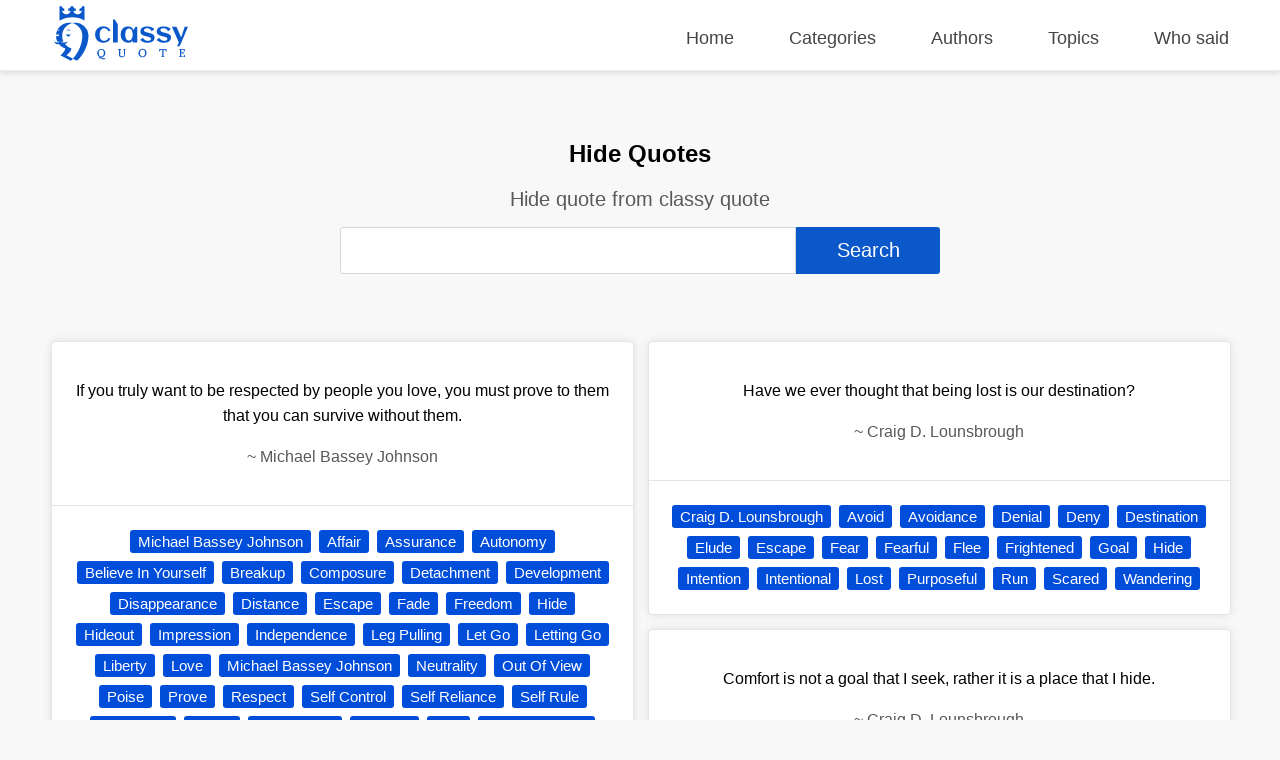

--- FILE ---
content_type: text/html; charset=UTF-8
request_url: https://classyquote.com/categories/hide
body_size: 20117
content:
<!DOCTYPE html>
<html lang="en">
<head>
    <meta charset="UTF-8">
    <meta name="viewport" content="width=device-width, initial-scale=1.0">
    <meta http-equiv="X-UA-Compatible" content="ie=edge">
    <title>Hide Quotes | ClassyQuote</title>
    <link rel="icon" type="image/svg+xml" href="https://classyquote.com/logo/icon.svg">
    <meta name="description" content="Hide quote from classy quote">
    <meta property="og:title" content="Hide Quotes | ClassyQuote">
    <meta property="og:description" content="Hide quote from classy quote">
    <meta property="og:url" content="https://classyquote.com/categories/hide">
    <link rel="canonical" href="https://classyquote.com/categories/hide">
    <!-- Global site tag (gtag.js) - Google Analytics -->
    <script async src="https://www.googletagmanager.com/gtag/js?id=UA-220757342-1"></script>
    <script>
        window.dataLayer = window.dataLayer || [];
        function gtag(){dataLayer.push(arguments);}
        gtag('js', new Date());

        gtag('config', 'UA-220757342-1');
    </script>
        <meta property="og:site_name" content="Classy Quote">
    <meta property="og:type" content="article">
    <style>
    /* header style */
    body {
        margin: 0px;
        background-color: #f8f8f8;
        font-family: sans-serif;
    }
    a {
        text-decoration: none;
        color: inherit;
    }

    ul {
        display: inline-block;
        list-style: none;
        padding: 0px;
    }

    p{
        line-height: 25px;
    }

    .h2 {
        font-size: 1.5em;
        font-weight: bold;
    }
    .container {
        max-width: 1450px;
        margin: 0 auto;
        width: 92%;
    }
    header {
        position: fixed;
        top: 0;
        width: 100%;
        border-bottom: 1px solid #ededed;
        height: 60px;
        padding-top: 10px;
        z-index: 1;
        box-shadow: 0px 2px 6px 0px rgb(0 0 0 / 12%);
        background-color: white;
    }
    .logo {
        display: inline-block;
       
        margin-top: -4px;
    }
    .logo img {
        width: 140px;
        height: 55px;
    }
    header nav {
        float: right;
    }
    header nav ul {
        font-size: 18px;
    }
    header nav ul li {
        display: inline-block;
        margin-left: 50px;
    }
    header nav ul li a {
       color: #444;
    }
    header nav ul li a.active {
       color: #0a58ca;
       font-weight: 600;
    }
    header nav ul li a:hover {
        color: #0a58ca;
    }
    /* end of header */
    main {
        margin-top: 70px;
        width: 100%;
        min-height: 62vh;
    }
    .box {
        background-color: white;
        color: black;
        text-align: center;
        margin: 0.5% 0.5% 0px 0px;
        border: 1px rgb(0 0 0 / 10%) solid;
        box-shadow: 0 0 30px 0 rgb(0 0 0 / 10%);
        border-radius: 5px;
        display: flex;
        flex-direction: column;
        justify-content: center;
    }
    .bx-big {
        width: 32.72%;
    }
    .bx-big:nth-child(3n) {
        margin: 0.5% 0px 0px 0px;
    }
    .bx-medium {
        padding: 1.2%;
        width: 21.9%;
        min-height: 150px;
        font-size: 18px;
    }
    .bx-medium:nth-child(4n) {
        margin: 0.5% 0px 0px 0px;
    }
    .bx-small {
        width: 15.98%;
        height: 150px;
        font-size: 20px;
    }
    .bx-small p {
        padding: 0px 10px;
    }
    .bx-small:nth-child(6n) {
        margin: 0.5% 0px 0px 0px;
    }
    .tag {
        display: inline-block;
        color: white;
        cursor: pointer;
        background-color: #004dda;
        font-size: 15px;
        padding: 3px 8px;
        border-radius: 3px;
        white-space: nowrap;
    }
    .hover {
        transition: all .2s ease-out;
    }
    .hover:hover {
        cursor: pointer;
        transform: scale(1.005);
        box-shadow: 0 10px 10px 0px rgb(0 0 0 / 10%)
    }
    .box .hover {
        display: block;
    }
    footer {
        background-color: #0a58ca;
        color: white;
        padding: 10px 0px;
    }
    footer a {
        color: white;
    }
    .ul-flex {
        display: flex;
        flex-wrap: wrap;
        justify-content: space-between;
    }
    .ul-flex > li {
        width: fit-content;
        max-width: 23%;
        margin-right: 2%;
    }
    .ul-flex > li:nth-child(4n){
        margin-right:0px; 
    }
    .ul-flex ul > li {
        margin-bottom: 15px;
    }

    .title-part {
        text-align: center;
        padding: 50px 20px 10px 20px;
    }

    .title-part h2 {
        font-size: 20px;
        color: #5a5858;
        font-weight: 300;
    }

    .title-part form {
        max-width: 600px;
        margin: 0 auto;
    }

    .searchBox {
        height: calc(2.55rem + 2px);
        font-size: 20px;
        border-radius: 3px 0px 0px 3px;
        color: #495057;
        border: 1px solid #d2d8dd;
        width:75%;
    }
    .searchBox:focus {
        outline: none;
    }
    .searchBtn {
        height: calc(2.55rem + 6px);
        font-size: 20px;
        border: none;
        border-radius: 0px 3px 3px 0px;
        color: #ffffff;
        background-color: #0a58ca;
        width:24%;
        cursor: pointer;
    }

    .main-content .part {
        margin: 50px 0px;
    }
    .part-content {
        display: flex;
        flex-wrap: wrap;
        margin-top: 5px;
    }
    .load-more{
        text-align: center;
        margin: 30px 10px 0px 10px;
    }
    #load-more {
        display: inline-block;
        padding: 15px 120px;
        font-size: 17px;
        font-weight: bold;
        background: white;
        color: #004dda;
        border: 1px solid #dcdcdc;
        border-radius: 5px;
        box-shadow: 0 0 10px 0 rgb(0 0 0 / 10%);
    }
    #load-more:hover {
       background: #ffffff9e;
    }
    .icon-loader {
        display: none;
        width: 40px;
        -webkit-animation:spin 1s linear infinite;
        -moz-animation:spin 1s linear infinite;
        animation:spin 1s linear infinite;
    }

    a.follow-as {
        background-color: white;
        display: block;
        width: 30px;
        height: 30px;
        margin-right: 5px;
        border-radius: 50px;
        text-align: center;
    }

    a.follow-as img {
        padding: 5px;
        display: block;
        width: 20px;
        height: 20px;
    }

    .disable {
        color: #bbbbbb;
        cursor: no-drop;
    }

    .disable.follow-as {
        background-color: #eae8e8;
    }
    .not-found {
        color: #5a5858;
        text-align: center;
        margin: 15vh;
    }
    .Copyright {
        display: flex;
        justify-content: center;
        align-items: center;
        background-color: #0848a5;
        height: 40px;
        margin-bottom: -10px;
    }

    @-moz-keyframes spin { 
        100% { -moz-transform: rotate(360deg); } 
    }
    @-webkit-keyframes spin { 
        100% { -webkit-transform: rotate(360deg); } 
    }
    @keyframes  spin { 
        100% { 
            -webkit-transform: rotate(360deg); 
            transform:rotate(360deg); 
        } 
    }

    @media (max-width: 800px) {
        header {
            height: fit-content;
            min-height: 125px;
        }
        header nav{
            float: none;
        }
        header nav ul {
            width: 100%;
            display: flex;
            flex-wrap: wrap;
            justify-content: space-between;
        }
        header nav ul li {
            margin: 5px 0%;
        }
        .logo{
            width: 100%;
        }
        .logo img {
            display: block;
            width: 150px;
            height: 55px;
            margin: 0 auto;
        }
        .bx-big {
            width: 49.18%;
            margin: 1% 1% 0px 0px;
        }
        .bx-small{
            width: 32.34%;
            margin: 1% 1% 0px 0px;
        }
        .bx-medium{
            width: 46.78%;
            margin: 1% 1% 0px 0px;
        }
        .bx-big:nth-child(3n) {
            margin: 1% 1% 0px 0px;
        }
        .bx-big:nth-child(2n) {
            margin: 1% 0px 0px 0px;
        }
        .bx-medium:nth-child(2n) {
            margin: 1% 0px 0px 0px;
        }
        .bx-small:nth-child(3n) {
            margin: 1% 0px 0px 0px;
        }
    }

    @media (max-width: 674px) {
        header nav ul {
            font-size: 16px;
            justify-content: start;
        }

        header nav ul li {
            margin: 5px 20px;
        }
        main {
            margin-top: 100px;
        }
        .searchBox{
            width: 92%;
        }
        .searchBtn{
            width: 93.3%;
            margin-top: 5px;
            border-radius: 3px;
        }
        .bx-big {
            width: 100%;
            margin: 10px 0px 0px 0px;
        }
        .bx-medium {
            width: 100%;
            margin: 1% 0px 0px 0px;
        }
        .bx-small {
            width: 48.82%;
            height: 115px;
            margin: 1% 1% 0px 0px;
        }
        
        .bx-big:nth-child(3n) {
            margin: 10px 0px 0px 0px;
        }
        .bx-big:nth-child(2n) {
            margin: 10px 0px 0px 0px;
        }
        .bx-medium:nth-child(2n) {
            margin: 1% 0px 0px 0px;
        }
        .bx-small:nth-child(3n) {
            margin: 1% 1% 0px 0px;
        }
        .bx-small:nth-child(2n) {
            margin: 1% 0px 0px 0px;
        }
        footer .ul-flex {
            display: inline-block;
        }

        footer .ul-flex > li {
            width: 100%;
            max-width: 100%;
            text-align: center;
        }
        .Copyright {
            font-size: 12px;
        }
    }

    @media (max-width: 330px) { 
        header nav ul li {
            margin: 5px 18px;
        }
    }
    
</style>        <style>
    .quote-content {
        padding: 20px;
        border-bottom: 1px rgb(0 0 0 / 10%) solid;
    }
    .quote-footer {
        padding: 20px;
    }
    .quote-tag a {
        text-decoration: none;
        margin: 4px 2px;
    }
    .part-content-quote {
        columns: 2;
    }
    .box {
        display: inline-block;
        width: 100%;
        margin: 7px 0px;
        box-shadow: 0 0 10px 0 rgb(0 0 0 / 10%);
    }
    .author-name {
        color: #5a5858;
    }

    @media (max-width: 674px) {
        .part-content-quote {
            columns: 1;
        }
        .quote-footer {
            display: flex;
            flex-wrap: wrap;
            padding: 10px 20px 10px 10px;
        }
        span.quote-tag {
            flex: 1;
            padding: 5px 10px;
        }
        .quote-tag a {
            width: 100%;
            padding: 5px 5px;
        }
    }
   
</style></head>
<body>
    <header>
    <div class="container">
        <div class="logo">
            <img src="https://classyquote.com/logo/logo.svg" alt="Classy Quote logo">
        </div>
        <nav>
            <ul>
                <li>
                    <a href="/" class="">Home</a>
                </li>
                <li>
                    <a href="/categories" class="">Categories</a>
                </li>
                <li>
                    <a href="/authors" class="">Authors</a>
                </li>
                <li>
                    <a href="/topics" class="">Topics</a>
                </li>
                <li>
                    <a href="/who-said" class="">Who said</a>
                </li>
            </ul>
        </nav>
    </div>
    
</header>
        <main>
            <section class="title-part">
    <h1>Hide Quotes</h1>
    <h2>Hide quote from classy quote</h2>
    <div>
        <form action="">
            <input type="text" class="searchBox" name="search" value=""><input type="submit" class="searchBtn" value='Search'>
        </form>
    </div>
</section>
<section class="main-content">
    <div class="container">
        <div class="part">
                            <div class="part-content-quote">
                                            <div class="box">
                            <a href="https://classyquote.com/quotes/michael-bassey-johnson-673" class="hover">
                                <div class="quote-content">
                                    <p class="qoute-text">If you truly want to be respected by people you love, you must prove to them that you can survive without them.</p>
                                    <p class="author-name"><span  class="befor-aut">~ </span><span class="qoute-aut"> Michael Bassey Johnson </span></p>
                                </div>
                            </a>
                            <div class="quote-footer">
                                <span class="quote-tag"><a class="tag" href="https://classyquote.com/authors/michael-bassey-johnson">Michael Bassey Johnson</a></span>
                                                                    <span class="quote-tag"><a class="tag" href="https://classyquote.com/categories/affair">Affair</a></span>
                                                                    <span class="quote-tag"><a class="tag" href="https://classyquote.com/categories/assurance">Assurance</a></span>
                                                                    <span class="quote-tag"><a class="tag" href="https://classyquote.com/categories/autonomy">Autonomy</a></span>
                                                                    <span class="quote-tag"><a class="tag" href="https://classyquote.com/categories/believe-in-yourself">Believe In Yourself</a></span>
                                                                    <span class="quote-tag"><a class="tag" href="https://classyquote.com/categories/breakup">Breakup</a></span>
                                                                    <span class="quote-tag"><a class="tag" href="https://classyquote.com/categories/composure">Composure</a></span>
                                                                    <span class="quote-tag"><a class="tag" href="https://classyquote.com/categories/detachment">Detachment</a></span>
                                                                    <span class="quote-tag"><a class="tag" href="https://classyquote.com/categories/development">Development</a></span>
                                                                    <span class="quote-tag"><a class="tag" href="https://classyquote.com/categories/disappearance">Disappearance</a></span>
                                                                    <span class="quote-tag"><a class="tag" href="https://classyquote.com/categories/distance">Distance</a></span>
                                                                    <span class="quote-tag"><a class="tag" href="https://classyquote.com/categories/escape">Escape</a></span>
                                                                    <span class="quote-tag"><a class="tag" href="https://classyquote.com/categories/fade">Fade</a></span>
                                                                    <span class="quote-tag"><a class="tag" href="https://classyquote.com/categories/freedom">Freedom</a></span>
                                                                    <span class="quote-tag"><a class="tag" href="https://classyquote.com/categories/hide">Hide</a></span>
                                                                    <span class="quote-tag"><a class="tag" href="https://classyquote.com/categories/hideout">Hideout</a></span>
                                                                    <span class="quote-tag"><a class="tag" href="https://classyquote.com/categories/impression">Impression</a></span>
                                                                    <span class="quote-tag"><a class="tag" href="https://classyquote.com/categories/independence">Independence</a></span>
                                                                    <span class="quote-tag"><a class="tag" href="https://classyquote.com/categories/leg-pulling">Leg Pulling</a></span>
                                                                    <span class="quote-tag"><a class="tag" href="https://classyquote.com/categories/let-go">Let Go</a></span>
                                                                    <span class="quote-tag"><a class="tag" href="https://classyquote.com/categories/letting-go">Letting Go</a></span>
                                                                    <span class="quote-tag"><a class="tag" href="https://classyquote.com/categories/liberty">Liberty</a></span>
                                                                    <span class="quote-tag"><a class="tag" href="https://classyquote.com/categories/love">Love</a></span>
                                                                    <span class="quote-tag"><a class="tag" href="https://classyquote.com/categories/michael-bassey-johnson">Michael Bassey Johnson</a></span>
                                                                    <span class="quote-tag"><a class="tag" href="https://classyquote.com/categories/neutrality">Neutrality</a></span>
                                                                    <span class="quote-tag"><a class="tag" href="https://classyquote.com/categories/out-of-view">Out Of View</a></span>
                                                                    <span class="quote-tag"><a class="tag" href="https://classyquote.com/categories/poise">Poise</a></span>
                                                                    <span class="quote-tag"><a class="tag" href="https://classyquote.com/categories/prove">Prove</a></span>
                                                                    <span class="quote-tag"><a class="tag" href="https://classyquote.com/categories/respect">Respect</a></span>
                                                                    <span class="quote-tag"><a class="tag" href="https://classyquote.com/categories/self-control">Self Control</a></span>
                                                                    <span class="quote-tag"><a class="tag" href="https://classyquote.com/categories/self-reliance">Self Reliance</a></span>
                                                                    <span class="quote-tag"><a class="tag" href="https://classyquote.com/categories/self-rule">Self Rule</a></span>
                                                                    <span class="quote-tag"><a class="tag" href="https://classyquote.com/categories/separation">Separation</a></span>
                                                                    <span class="quote-tag"><a class="tag" href="https://classyquote.com/categories/single">Single</a></span>
                                                                    <span class="quote-tag"><a class="tag" href="https://classyquote.com/categories/sovereignty">Sovereignty</a></span>
                                                                    <span class="quote-tag"><a class="tag" href="https://classyquote.com/categories/survival">Survival</a></span>
                                                                    <span class="quote-tag"><a class="tag" href="https://classyquote.com/categories/test">Test</a></span>
                                                                    <span class="quote-tag"><a class="tag" href="https://classyquote.com/categories/unconventional">Unconventional</a></span>
                                                                    <span class="quote-tag"><a class="tag" href="https://classyquote.com/categories/unconventionality">Unconventionality</a></span>
                                                                    <span class="quote-tag"><a class="tag" href="https://classyquote.com/categories/vanish">Vanish</a></span>
                                                            
                            </div>
                        </div>
                                            <div class="box">
                            <a href="https://classyquote.com/quotes/hilary-duff-3794" class="hover">
                                <div class="quote-content">
                                    <p class="qoute-text">I can’t really act the way I want to act, or say what I want to say all the time. And a lot of times, I cover that up with a smile.</p>
                                    <p class="author-name"><span  class="befor-aut">~ </span><span class="qoute-aut"> Hilary Duff </span></p>
                                </div>
                            </a>
                            <div class="quote-footer">
                                <span class="quote-tag"><a class="tag" href="https://classyquote.com/authors/hilary-duff">Hilary Duff</a></span>
                                                                    <span class="quote-tag"><a class="tag" href="https://classyquote.com/categories/hide">Hide</a></span>
                                                                    <span class="quote-tag"><a class="tag" href="https://classyquote.com/categories/life">Life</a></span>
                                                            
                            </div>
                        </div>
                                            <div class="box">
                            <a href="https://classyquote.com/quotes/anthony-t.-hincks-10833" class="hover">
                                <div class="quote-content">
                                    <p class="qoute-text">When they have something to hide, they put it in the F.O.I. cabinet.</p>
                                    <p class="author-name"><span  class="befor-aut">~ </span><span class="qoute-aut"> Anthony T. Hincks </span></p>
                                </div>
                            </a>
                            <div class="quote-footer">
                                <span class="quote-tag"><a class="tag" href="https://classyquote.com/authors/anthony-t.-hincks">Anthony T. Hincks</a></span>
                                                                    <span class="quote-tag"><a class="tag" href="https://classyquote.com/categories/f-o-i">F O I</a></span>
                                                                    <span class="quote-tag"><a class="tag" href="https://classyquote.com/categories/freedom-of-information">Freedom Of Information</a></span>
                                                                    <span class="quote-tag"><a class="tag" href="https://classyquote.com/categories/guilty">Guilty</a></span>
                                                                    <span class="quote-tag"><a class="tag" href="https://classyquote.com/categories/hide">Hide</a></span>
                                                                    <span class="quote-tag"><a class="tag" href="https://classyquote.com/categories/innocent">Innocent</a></span>
                                                                    <span class="quote-tag"><a class="tag" href="https://classyquote.com/categories/life">Life</a></span>
                                                                    <span class="quote-tag"><a class="tag" href="https://classyquote.com/categories/philosophy">Philosophy</a></span>
                                                                    <span class="quote-tag"><a class="tag" href="https://classyquote.com/categories/truth">Truth</a></span>
                                                            
                            </div>
                        </div>
                                            <div class="box">
                            <a href="https://classyquote.com/quotes/anthony-t.-hincks-11058" class="hover">
                                <div class="quote-content">
                                    <p class="qoute-text">I may be naked, but my thoughts are still hidden.</p>
                                    <p class="author-name"><span  class="befor-aut">~ </span><span class="qoute-aut"> Anthony T. Hincks </span></p>
                                </div>
                            </a>
                            <div class="quote-footer">
                                <span class="quote-tag"><a class="tag" href="https://classyquote.com/authors/anthony-t.-hincks">Anthony T. Hincks</a></span>
                                                                    <span class="quote-tag"><a class="tag" href="https://classyquote.com/categories/hidden">Hidden</a></span>
                                                                    <span class="quote-tag"><a class="tag" href="https://classyquote.com/categories/hide">Hide</a></span>
                                                                    <span class="quote-tag"><a class="tag" href="https://classyquote.com/categories/life">Life</a></span>
                                                                    <span class="quote-tag"><a class="tag" href="https://classyquote.com/categories/my">My</a></span>
                                                                    <span class="quote-tag"><a class="tag" href="https://classyquote.com/categories/naked">Naked</a></span>
                                                                    <span class="quote-tag"><a class="tag" href="https://classyquote.com/categories/philosophy">Philosophy</a></span>
                                                                    <span class="quote-tag"><a class="tag" href="https://classyquote.com/categories/philosophy-of-life">Philosophy Of Life</a></span>
                                                                    <span class="quote-tag"><a class="tag" href="https://classyquote.com/categories/thoughts">Thoughts</a></span>
                                                            
                            </div>
                        </div>
                                            <div class="box">
                            <a href="https://classyquote.com/quotes/anthony-t.-hincks-11140" class="hover">
                                <div class="quote-content">
                                    <p class="qoute-text">Don&#039;t hide in the trees when you know that tigers can climb.</p>
                                    <p class="author-name"><span  class="befor-aut">~ </span><span class="qoute-aut"> Anthony T. Hincks </span></p>
                                </div>
                            </a>
                            <div class="quote-footer">
                                <span class="quote-tag"><a class="tag" href="https://classyquote.com/authors/anthony-t.-hincks">Anthony T. Hincks</a></span>
                                                                    <span class="quote-tag"><a class="tag" href="https://classyquote.com/categories/climb">Climb</a></span>
                                                                    <span class="quote-tag"><a class="tag" href="https://classyquote.com/categories/hide">Hide</a></span>
                                                                    <span class="quote-tag"><a class="tag" href="https://classyquote.com/categories/know">Know</a></span>
                                                                    <span class="quote-tag"><a class="tag" href="https://classyquote.com/categories/life">Life</a></span>
                                                                    <span class="quote-tag"><a class="tag" href="https://classyquote.com/categories/philosophy">Philosophy</a></span>
                                                                    <span class="quote-tag"><a class="tag" href="https://classyquote.com/categories/tigers">Tigers</a></span>
                                                                    <span class="quote-tag"><a class="tag" href="https://classyquote.com/categories/trees">Trees</a></span>
                                                            
                            </div>
                        </div>
                                            <div class="box">
                            <a href="https://classyquote.com/quotes/suzy-kassem-12327" class="hover">
                                <div class="quote-content">
                                    <p class="qoute-text">Time has always been the greatest ally to Truth, because Time eventually relieves and reveals all.</p>
                                    <p class="author-name"><span  class="befor-aut">~ </span><span class="qoute-aut"> Suzy Kassem </span></p>
                                </div>
                            </a>
                            <div class="quote-footer">
                                <span class="quote-tag"><a class="tag" href="https://classyquote.com/authors/suzy-kassem">Suzy Kassem</a></span>
                                                                    <span class="quote-tag"><a class="tag" href="https://classyquote.com/categories/adversity">Adversity</a></span>
                                                                    <span class="quote-tag"><a class="tag" href="https://classyquote.com/categories/ally">Ally</a></span>
                                                                    <span class="quote-tag"><a class="tag" href="https://classyquote.com/categories/death">Death</a></span>
                                                                    <span class="quote-tag"><a class="tag" href="https://classyquote.com/categories/heal">Heal</a></span>
                                                                    <span class="quote-tag"><a class="tag" href="https://classyquote.com/categories/healing">Healing</a></span>
                                                                    <span class="quote-tag"><a class="tag" href="https://classyquote.com/categories/hide">Hide</a></span>
                                                                    <span class="quote-tag"><a class="tag" href="https://classyquote.com/categories/life">Life</a></span>
                                                                    <span class="quote-tag"><a class="tag" href="https://classyquote.com/categories/overcoming-adversity">Overcoming Adversity</a></span>
                                                                    <span class="quote-tag"><a class="tag" href="https://classyquote.com/categories/pain">Pain</a></span>
                                                                    <span class="quote-tag"><a class="tag" href="https://classyquote.com/categories/reveal">Reveal</a></span>
                                                                    <span class="quote-tag"><a class="tag" href="https://classyquote.com/categories/sickness">Sickness</a></span>
                                                                    <span class="quote-tag"><a class="tag" href="https://classyquote.com/categories/suffering">Suffering</a></span>
                                                                    <span class="quote-tag"><a class="tag" href="https://classyquote.com/categories/time">Time</a></span>
                                                                    <span class="quote-tag"><a class="tag" href="https://classyquote.com/categories/truth">Truth</a></span>
                                                                    <span class="quote-tag"><a class="tag" href="https://classyquote.com/categories/wounds">Wounds</a></span>
                                                            
                            </div>
                        </div>
                                            <div class="box">
                            <a href="https://classyquote.com/quotes/suzy-kassem-14408" class="hover">
                                <div class="quote-content">
                                    <p class="qoute-text">O Heavenly Children, do not forget that God is here, there and everywhere. The birds are his eyes and the air is his ears. And as you sleep, your heart and soul rest naked before him. He can drink from the rivers of your thoughts, and even feel the wetness of your tears.</p>
                                    <p class="author-name"><span  class="befor-aut">~ </span><span class="qoute-aut"> Suzy Kassem </span></p>
                                </div>
                            </a>
                            <div class="quote-footer">
                                <span class="quote-tag"><a class="tag" href="https://classyquote.com/authors/suzy-kassem">Suzy Kassem</a></span>
                                                                    <span class="quote-tag"><a class="tag" href="https://classyquote.com/categories/air">Air</a></span>
                                                                    <span class="quote-tag"><a class="tag" href="https://classyquote.com/categories/be-good">Be Good</a></span>
                                                                    <span class="quote-tag"><a class="tag" href="https://classyquote.com/categories/bird">Bird</a></span>
                                                                    <span class="quote-tag"><a class="tag" href="https://classyquote.com/categories/birds">Birds</a></span>
                                                                    <span class="quote-tag"><a class="tag" href="https://classyquote.com/categories/creator">Creator</a></span>
                                                                    <span class="quote-tag"><a class="tag" href="https://classyquote.com/categories/drink">Drink</a></span>
                                                                    <span class="quote-tag"><a class="tag" href="https://classyquote.com/categories/ears">Ears</a></span>
                                                                    <span class="quote-tag"><a class="tag" href="https://classyquote.com/categories/faith">Faith</a></span>
                                                                    <span class="quote-tag"><a class="tag" href="https://classyquote.com/categories/fears">Fears</a></span>
                                                                    <span class="quote-tag"><a class="tag" href="https://classyquote.com/categories/feel">Feel</a></span>
                                                                    <span class="quote-tag"><a class="tag" href="https://classyquote.com/categories/god">God</a></span>
                                                                    <span class="quote-tag"><a class="tag" href="https://classyquote.com/categories/goodness">Goodness</a></span>
                                                                    <span class="quote-tag"><a class="tag" href="https://classyquote.com/categories/heart">Heart</a></span>
                                                                    <span class="quote-tag"><a class="tag" href="https://classyquote.com/categories/hide">Hide</a></span>
                                                                    <span class="quote-tag"><a class="tag" href="https://classyquote.com/categories/human">Human</a></span>
                                                                    <span class="quote-tag"><a class="tag" href="https://classyquote.com/categories/listen">Listen</a></span>
                                                                    <span class="quote-tag"><a class="tag" href="https://classyquote.com/categories/morality">Morality</a></span>
                                                                    <span class="quote-tag"><a class="tag" href="https://classyquote.com/categories/naked">Naked</a></span>
                                                                    <span class="quote-tag"><a class="tag" href="https://classyquote.com/categories/philosopher">Philosopher</a></span>
                                                                    <span class="quote-tag"><a class="tag" href="https://classyquote.com/categories/poet">Poet</a></span>
                                                                    <span class="quote-tag"><a class="tag" href="https://classyquote.com/categories/sleep">Sleep</a></span>
                                                                    <span class="quote-tag"><a class="tag" href="https://classyquote.com/categories/soul">Soul</a></span>
                                                                    <span class="quote-tag"><a class="tag" href="https://classyquote.com/categories/spirituality">Spirituality</a></span>
                                                                    <span class="quote-tag"><a class="tag" href="https://classyquote.com/categories/suzy-kassem">Suzy Kassem</a></span>
                                                                    <span class="quote-tag"><a class="tag" href="https://classyquote.com/categories/tears">Tears</a></span>
                                                                    <span class="quote-tag"><a class="tag" href="https://classyquote.com/categories/thoughts">Thoughts</a></span>
                                                                    <span class="quote-tag"><a class="tag" href="https://classyquote.com/categories/visible">Visible</a></span>
                                                                    <span class="quote-tag"><a class="tag" href="https://classyquote.com/categories/wetness">Wetness</a></span>
                                                            
                            </div>
                        </div>
                                            <div class="box">
                            <a href="https://classyquote.com/quotes/sorin-cerin-14470" class="hover">
                                <div class="quote-content">
                                    <p class="qoute-text">Never hide your fear because it will become your own God, hidden inside you.</p>
                                    <p class="author-name"><span  class="befor-aut">~ </span><span class="qoute-aut"> Sorin Cerin </span></p>
                                </div>
                            </a>
                            <div class="quote-footer">
                                <span class="quote-tag"><a class="tag" href="https://classyquote.com/authors/sorin-cerin">Sorin Cerin</a></span>
                                                                    <span class="quote-tag"><a class="tag" href="https://classyquote.com/categories/god">God</a></span>
                                                                    <span class="quote-tag"><a class="tag" href="https://classyquote.com/categories/hide">Hide</a></span>
                                                                    <span class="quote-tag"><a class="tag" href="https://classyquote.com/categories/memory">Memory</a></span>
                                                            
                            </div>
                        </div>
                                            <div class="box">
                            <a href="https://classyquote.com/quotes/dejan-stojanovic-16163" class="hover">
                                <div class="quote-content">
                                    <p class="qoute-text">To hide feelings when you are near crying is the secret of dignity.</p>
                                    <p class="author-name"><span  class="befor-aut">~ </span><span class="qoute-aut"> Dejan Stojanovic </span></p>
                                </div>
                            </a>
                            <div class="quote-footer">
                                <span class="quote-tag"><a class="tag" href="https://classyquote.com/authors/dejan-stojanovic">Dejan Stojanovic</a></span>
                                                                    <span class="quote-tag"><a class="tag" href="https://classyquote.com/categories/crying">Crying</a></span>
                                                                    <span class="quote-tag"><a class="tag" href="https://classyquote.com/categories/dejan-stojanovic">Dejan Stojanovic</a></span>
                                                                    <span class="quote-tag"><a class="tag" href="https://classyquote.com/categories/dignity">Dignity</a></span>
                                                                    <span class="quote-tag"><a class="tag" href="https://classyquote.com/categories/feelings">Feelings</a></span>
                                                                    <span class="quote-tag"><a class="tag" href="https://classyquote.com/categories/hide">Hide</a></span>
                                                                    <span class="quote-tag"><a class="tag" href="https://classyquote.com/categories/literature">Literature</a></span>
                                                                    <span class="quote-tag"><a class="tag" href="https://classyquote.com/categories/literature-quotes">Literature Quotes</a></span>
                                                                    <span class="quote-tag"><a class="tag" href="https://classyquote.com/categories/poetry">Poetry</a></span>
                                                                    <span class="quote-tag"><a class="tag" href="https://classyquote.com/categories/poetry-quotes">Poetry Quotes</a></span>
                                                                    <span class="quote-tag"><a class="tag" href="https://classyquote.com/categories/quotes">Quotes</a></span>
                                                                    <span class="quote-tag"><a class="tag" href="https://classyquote.com/categories/quotes-to-live-by">Quotes To Live By</a></span>
                                                                    <span class="quote-tag"><a class="tag" href="https://classyquote.com/categories/secret">Secret</a></span>
                                                                    <span class="quote-tag"><a class="tag" href="https://classyquote.com/categories/thoughts">Thoughts</a></span>
                                                                    <span class="quote-tag"><a class="tag" href="https://classyquote.com/categories/wisdom">Wisdom</a></span>
                                                            
                            </div>
                        </div>
                                            <div class="box">
                            <a href="https://classyquote.com/quotes/kamand-kojouri-24968" class="hover">
                                <div class="quote-content">
                                    <p class="qoute-text">They want us to be afraid. They want us to be afraid of leaving our homes. They want us to barricade our doors and hide our children. Their aim is to make us fear life itself! They want us to hate. They want us to hate &#039;the other&#039;. They want us to practice aggression and perfect antagonism. Their aim is to divide us all! They want us to be inhuman. They want us to throw out our kindness. They want us to bury our love and burn our hope. Their aim is to take all our light! They think their bricked walls will separate us. They think their damned bombs will defeat us. They are so ignorant they don’t understand that my soul and your soul are old friends. They are so ignorant they don’t understand that when they cut you I bleed. They are so ignorant they don’t understand that we will never be afraid, we will never hate and we will never be silent for life is ours!</p>
                                    <p class="author-name"><span  class="befor-aut">~ </span><span class="qoute-aut"> Kamand Kojouri </span></p>
                                </div>
                            </a>
                            <div class="quote-footer">
                                <span class="quote-tag"><a class="tag" href="https://classyquote.com/authors/kamand-kojouri">Kamand Kojouri</a></span>
                                                                    <span class="quote-tag"><a class="tag" href="https://classyquote.com/categories/activism">Activism</a></span>
                                                                    <span class="quote-tag"><a class="tag" href="https://classyquote.com/categories/activist">Activist</a></span>
                                                                    <span class="quote-tag"><a class="tag" href="https://classyquote.com/categories/advocacy">Advocacy</a></span>
                                                                    <span class="quote-tag"><a class="tag" href="https://classyquote.com/categories/afraid">Afraid</a></span>
                                                                    <span class="quote-tag"><a class="tag" href="https://classyquote.com/categories/aggression">Aggression</a></span>
                                                                    <span class="quote-tag"><a class="tag" href="https://classyquote.com/categories/aim">Aim</a></span>
                                                                    <span class="quote-tag"><a class="tag" href="https://classyquote.com/categories/animosity">Animosity</a></span>
                                                                    <span class="quote-tag"><a class="tag" href="https://classyquote.com/categories/annihilate">Annihilate</a></span>
                                                                    <span class="quote-tag"><a class="tag" href="https://classyquote.com/categories/annihilation">Annihilation</a></span>
                                                                    <span class="quote-tag"><a class="tag" href="https://classyquote.com/categories/antagonism">Antagonism</a></span>
                                                                    <span class="quote-tag"><a class="tag" href="https://classyquote.com/categories/arms">Arms</a></span>
                                                                    <span class="quote-tag"><a class="tag" href="https://classyquote.com/categories/barricade">Barricade</a></span>
                                                                    <span class="quote-tag"><a class="tag" href="https://classyquote.com/categories/battle">Battle</a></span>
                                                                    <span class="quote-tag"><a class="tag" href="https://classyquote.com/categories/bleed">Bleed</a></span>
                                                                    <span class="quote-tag"><a class="tag" href="https://classyquote.com/categories/bomb">Bomb</a></span>
                                                                    <span class="quote-tag"><a class="tag" href="https://classyquote.com/categories/bombs">Bombs</a></span>
                                                                    <span class="quote-tag"><a class="tag" href="https://classyquote.com/categories/burn">Burn</a></span>
                                                                    <span class="quote-tag"><a class="tag" href="https://classyquote.com/categories/bury">Bury</a></span>
                                                                    <span class="quote-tag"><a class="tag" href="https://classyquote.com/categories/camaraderie">Camaraderie</a></span>
                                                                    <span class="quote-tag"><a class="tag" href="https://classyquote.com/categories/change">Change</a></span>
                                                                    <span class="quote-tag"><a class="tag" href="https://classyquote.com/categories/children">Children</a></span>
                                                                    <span class="quote-tag"><a class="tag" href="https://classyquote.com/categories/community">Community</a></span>
                                                                    <span class="quote-tag"><a class="tag" href="https://classyquote.com/categories/conflict">Conflict</a></span>
                                                                    <span class="quote-tag"><a class="tag" href="https://classyquote.com/categories/corrupt">Corrupt</a></span>
                                                                    <span class="quote-tag"><a class="tag" href="https://classyquote.com/categories/corruption">Corruption</a></span>
                                                                    <span class="quote-tag"><a class="tag" href="https://classyquote.com/categories/cut">Cut</a></span>
                                                                    <span class="quote-tag"><a class="tag" href="https://classyquote.com/categories/dark">Dark</a></span>
                                                                    <span class="quote-tag"><a class="tag" href="https://classyquote.com/categories/darkness">Darkness</a></span>
                                                                    <span class="quote-tag"><a class="tag" href="https://classyquote.com/categories/defeat">Defeat</a></span>
                                                                    <span class="quote-tag"><a class="tag" href="https://classyquote.com/categories/disapprove">Disapprove</a></span>
                                                                    <span class="quote-tag"><a class="tag" href="https://classyquote.com/categories/divide">Divide</a></span>
                                                                    <span class="quote-tag"><a class="tag" href="https://classyquote.com/categories/division">Division</a></span>
                                                                    <span class="quote-tag"><a class="tag" href="https://classyquote.com/categories/donald-trump">Donald Trump</a></span>
                                                                    <span class="quote-tag"><a class="tag" href="https://classyquote.com/categories/door">Door</a></span>
                                                                    <span class="quote-tag"><a class="tag" href="https://classyquote.com/categories/execute">Execute</a></span>
                                                                    <span class="quote-tag"><a class="tag" href="https://classyquote.com/categories/execution">Execution</a></span>
                                                                    <span class="quote-tag"><a class="tag" href="https://classyquote.com/categories/extortion">Extortion</a></span>
                                                                    <span class="quote-tag"><a class="tag" href="https://classyquote.com/categories/famine">Famine</a></span>
                                                                    <span class="quote-tag"><a class="tag" href="https://classyquote.com/categories/fear">Fear</a></span>
                                                                    <span class="quote-tag"><a class="tag" href="https://classyquote.com/categories/fight">Fight</a></span>
                                                                    <span class="quote-tag"><a class="tag" href="https://classyquote.com/categories/friends">Friends</a></span>
                                                                    <span class="quote-tag"><a class="tag" href="https://classyquote.com/categories/futile">Futile</a></span>
                                                                    <span class="quote-tag"><a class="tag" href="https://classyquote.com/categories/genocide">Genocide</a></span>
                                                                    <span class="quote-tag"><a class="tag" href="https://classyquote.com/categories/government">Government</a></span>
                                                                    <span class="quote-tag"><a class="tag" href="https://classyquote.com/categories/hate">Hate</a></span>
                                                                    <span class="quote-tag"><a class="tag" href="https://classyquote.com/categories/hatred">Hatred</a></span>
                                                                    <span class="quote-tag"><a class="tag" href="https://classyquote.com/categories/hide">Hide</a></span>
                                                                    <span class="quote-tag"><a class="tag" href="https://classyquote.com/categories/home">Home</a></span>
                                                                    <span class="quote-tag"><a class="tag" href="https://classyquote.com/categories/hope">Hope</a></span>
                                                                    <span class="quote-tag"><a class="tag" href="https://classyquote.com/categories/hope-poems">Hope Poems</a></span>
                                                                    <span class="quote-tag"><a class="tag" href="https://classyquote.com/categories/hopeful">Hopeful</a></span>
                                                                    <span class="quote-tag"><a class="tag" href="https://classyquote.com/categories/hopeless">Hopeless</a></span>
                                                                    <span class="quote-tag"><a class="tag" href="https://classyquote.com/categories/hopelessness">Hopelessness</a></span>
                                                                    <span class="quote-tag"><a class="tag" href="https://classyquote.com/categories/hostility">Hostility</a></span>
                                                                    <span class="quote-tag"><a class="tag" href="https://classyquote.com/categories/houses">Houses</a></span>
                                                                    <span class="quote-tag"><a class="tag" href="https://classyquote.com/categories/human">Human</a></span>
                                                                    <span class="quote-tag"><a class="tag" href="https://classyquote.com/categories/humane">Humane</a></span>
                                                                    <span class="quote-tag"><a class="tag" href="https://classyquote.com/categories/humanity">Humanity</a></span>
                                                                    <span class="quote-tag"><a class="tag" href="https://classyquote.com/categories/humanness">Humanness</a></span>
                                                                    <span class="quote-tag"><a class="tag" href="https://classyquote.com/categories/hunger">Hunger</a></span>
                                                                    <span class="quote-tag"><a class="tag" href="https://classyquote.com/categories/ignorance">Ignorance</a></span>
                                                                    <span class="quote-tag"><a class="tag" href="https://classyquote.com/categories/ignorant">Ignorant</a></span>
                                                                    <span class="quote-tag"><a class="tag" href="https://classyquote.com/categories/inhuman">Inhuman</a></span>
                                                                    <span class="quote-tag"><a class="tag" href="https://classyquote.com/categories/inhumane">Inhumane</a></span>
                                                                    <span class="quote-tag"><a class="tag" href="https://classyquote.com/categories/inspiration">Inspiration</a></span>
                                                                    <span class="quote-tag"><a class="tag" href="https://classyquote.com/categories/inspirational">Inspirational</a></span>
                                                                    <span class="quote-tag"><a class="tag" href="https://classyquote.com/categories/kamand">Kamand</a></span>
                                                                    <span class="quote-tag"><a class="tag" href="https://classyquote.com/categories/kamand-kojouri">Kamand Kojouri</a></span>
                                                                    <span class="quote-tag"><a class="tag" href="https://classyquote.com/categories/kill">Kill</a></span>
                                                                    <span class="quote-tag"><a class="tag" href="https://classyquote.com/categories/kind">Kind</a></span>
                                                                    <span class="quote-tag"><a class="tag" href="https://classyquote.com/categories/kindness">Kindness</a></span>
                                                                    <span class="quote-tag"><a class="tag" href="https://classyquote.com/categories/kojouri">Kojouri</a></span>
                                                                    <span class="quote-tag"><a class="tag" href="https://classyquote.com/categories/life">Life</a></span>
                                                                    <span class="quote-tag"><a class="tag" href="https://classyquote.com/categories/life-poems">Life Poems</a></span>
                                                                    <span class="quote-tag"><a class="tag" href="https://classyquote.com/categories/light">Light</a></span>
                                                                    <span class="quote-tag"><a class="tag" href="https://classyquote.com/categories/love">Love</a></span>
                                                                    <span class="quote-tag"><a class="tag" href="https://classyquote.com/categories/love-revolution">Love Revolution</a></span>
                                                                    <span class="quote-tag"><a class="tag" href="https://classyquote.com/categories/love-trumps-war">Love Trumps War</a></span>
                                                                    <span class="quote-tag"><a class="tag" href="https://classyquote.com/categories/love-wins">Love Wins</a></span>
                                                                    <span class="quote-tag"><a class="tag" href="https://classyquote.com/categories/massacre">Massacre</a></span>
                                                                    <span class="quote-tag"><a class="tag" href="https://classyquote.com/categories/media">Media</a></span>
                                                                    <span class="quote-tag"><a class="tag" href="https://classyquote.com/categories/murder">Murder</a></span>
                                                                    <span class="quote-tag"><a class="tag" href="https://classyquote.com/categories/no-wall">No Wall</a></span>
                                                                    <span class="quote-tag"><a class="tag" href="https://classyquote.com/categories/object">Object</a></span>
                                                                    <span class="quote-tag"><a class="tag" href="https://classyquote.com/categories/objection">Objection</a></span>
                                                                    <span class="quote-tag"><a class="tag" href="https://classyquote.com/categories/obliterate">Obliterate</a></span>
                                                                    <span class="quote-tag"><a class="tag" href="https://classyquote.com/categories/one-earth">One Earth</a></span>
                                                                    <span class="quote-tag"><a class="tag" href="https://classyquote.com/categories/one-love">One Love</a></span>
                                                                    <span class="quote-tag"><a class="tag" href="https://classyquote.com/categories/one-nation">One Nation</a></span>
                                                                    <span class="quote-tag"><a class="tag" href="https://classyquote.com/categories/oneness">Oneness</a></span>
                                                                    <span class="quote-tag"><a class="tag" href="https://classyquote.com/categories/otherness">Otherness</a></span>
                                                                    <span class="quote-tag"><a class="tag" href="https://classyquote.com/categories/outcry">Outcry</a></span>
                                                                    <span class="quote-tag"><a class="tag" href="https://classyquote.com/categories/peace">Peace</a></span>
                                                                    <span class="quote-tag"><a class="tag" href="https://classyquote.com/categories/politicians">Politicians</a></span>
                                                                    <span class="quote-tag"><a class="tag" href="https://classyquote.com/categories/politics">Politics</a></span>
                                                                    <span class="quote-tag"><a class="tag" href="https://classyquote.com/categories/protest">Protest</a></span>
                                                                    <span class="quote-tag"><a class="tag" href="https://classyquote.com/categories/rebel">Rebel</a></span>
                                                                    <span class="quote-tag"><a class="tag" href="https://classyquote.com/categories/rebellious">Rebellious</a></span>
                                                                    <span class="quote-tag"><a class="tag" href="https://classyquote.com/categories/revolt">Revolt</a></span>
                                                                    <span class="quote-tag"><a class="tag" href="https://classyquote.com/categories/revolution">Revolution</a></span>
                                                                    <span class="quote-tag"><a class="tag" href="https://classyquote.com/categories/scar">Scar</a></span>
                                                                    <span class="quote-tag"><a class="tag" href="https://classyquote.com/categories/scared">Scared</a></span>
                                                                    <span class="quote-tag"><a class="tag" href="https://classyquote.com/categories/scary">Scary</a></span>
                                                                    <span class="quote-tag"><a class="tag" href="https://classyquote.com/categories/separate">Separate</a></span>
                                                                    <span class="quote-tag"><a class="tag" href="https://classyquote.com/categories/separation">Separation</a></span>
                                                                    <span class="quote-tag"><a class="tag" href="https://classyquote.com/categories/silence">Silence</a></span>
                                                                    <span class="quote-tag"><a class="tag" href="https://classyquote.com/categories/silent">Silent</a></span>
                                                                    <span class="quote-tag"><a class="tag" href="https://classyquote.com/categories/solidarity">Solidarity</a></span>
                                                                    <span class="quote-tag"><a class="tag" href="https://classyquote.com/categories/solidarity-poems">Solidarity Poems</a></span>
                                                                    <span class="quote-tag"><a class="tag" href="https://classyquote.com/categories/solidarity-quotes">Solidarity Quotes</a></span>
                                                                    <span class="quote-tag"><a class="tag" href="https://classyquote.com/categories/soul">Soul</a></span>
                                                                    <span class="quote-tag"><a class="tag" href="https://classyquote.com/categories/trump">Trump</a></span>
                                                                    <span class="quote-tag"><a class="tag" href="https://classyquote.com/categories/understand">Understand</a></span>
                                                                    <span class="quote-tag"><a class="tag" href="https://classyquote.com/categories/union">Union</a></span>
                                                                    <span class="quote-tag"><a class="tag" href="https://classyquote.com/categories/unity">Unity</a></span>
                                                                    <span class="quote-tag"><a class="tag" href="https://classyquote.com/categories/unity-poems">Unity Poems</a></span>
                                                                    <span class="quote-tag"><a class="tag" href="https://classyquote.com/categories/unity-quotes">Unity Quotes</a></span>
                                                                    <span class="quote-tag"><a class="tag" href="https://classyquote.com/categories/walls">Walls</a></span>
                                                                    <span class="quote-tag"><a class="tag" href="https://classyquote.com/categories/war">War</a></span>
                                                                    <span class="quote-tag"><a class="tag" href="https://classyquote.com/categories/war-poems">War Poems</a></span>
                                                                    <span class="quote-tag"><a class="tag" href="https://classyquote.com/categories/war-quotes">War Quotes</a></span>
                                                                    <span class="quote-tag"><a class="tag" href="https://classyquote.com/categories/wholeness">Wholeness</a></span>
                                                            
                            </div>
                        </div>
                                            <div class="box">
                            <a href="https://classyquote.com/quotes/munia-khan-31720" class="hover">
                                <div class="quote-content">
                                    <p class="qoute-text">All shadows of clouds the sun cannot hide like the moon cannot stop oceanic tide;but a hidden star can still be smiling at night&#039;s black spell on darkness, beguiling</p>
                                    <p class="author-name"><span  class="befor-aut">~ </span><span class="qoute-aut"> Munia Khan </span></p>
                                </div>
                            </a>
                            <div class="quote-footer">
                                <span class="quote-tag"><a class="tag" href="https://classyquote.com/authors/munia-khan">Munia Khan</a></span>
                                                                    <span class="quote-tag"><a class="tag" href="https://classyquote.com/categories/beguile">Beguile</a></span>
                                                                    <span class="quote-tag"><a class="tag" href="https://classyquote.com/categories/beguiling">Beguiling</a></span>
                                                                    <span class="quote-tag"><a class="tag" href="https://classyquote.com/categories/black">Black</a></span>
                                                                    <span class="quote-tag"><a class="tag" href="https://classyquote.com/categories/cannot">Cannot</a></span>
                                                                    <span class="quote-tag"><a class="tag" href="https://classyquote.com/categories/cloud">Cloud</a></span>
                                                                    <span class="quote-tag"><a class="tag" href="https://classyquote.com/categories/clouds">Clouds</a></span>
                                                                    <span class="quote-tag"><a class="tag" href="https://classyquote.com/categories/cloudy">Cloudy</a></span>
                                                                    <span class="quote-tag"><a class="tag" href="https://classyquote.com/categories/dark">Dark</a></span>
                                                                    <span class="quote-tag"><a class="tag" href="https://classyquote.com/categories/darkness">Darkness</a></span>
                                                                    <span class="quote-tag"><a class="tag" href="https://classyquote.com/categories/darkness-and-light">Darkness And Light</a></span>
                                                                    <span class="quote-tag"><a class="tag" href="https://classyquote.com/categories/hidden">Hidden</a></span>
                                                                    <span class="quote-tag"><a class="tag" href="https://classyquote.com/categories/hide">Hide</a></span>
                                                                    <span class="quote-tag"><a class="tag" href="https://classyquote.com/categories/like">Like</a></span>
                                                                    <span class="quote-tag"><a class="tag" href="https://classyquote.com/categories/moon">Moon</a></span>
                                                                    <span class="quote-tag"><a class="tag" href="https://classyquote.com/categories/night">Night</a></span>
                                                                    <span class="quote-tag"><a class="tag" href="https://classyquote.com/categories/night-sky">Night Sky</a></span>
                                                                    <span class="quote-tag"><a class="tag" href="https://classyquote.com/categories/ocean">Ocean</a></span>
                                                                    <span class="quote-tag"><a class="tag" href="https://classyquote.com/categories/oceanic">Oceanic</a></span>
                                                                    <span class="quote-tag"><a class="tag" href="https://classyquote.com/categories/poem">Poem</a></span>
                                                                    <span class="quote-tag"><a class="tag" href="https://classyquote.com/categories/poetry">Poetry</a></span>
                                                                    <span class="quote-tag"><a class="tag" href="https://classyquote.com/categories/poetry-quote">Poetry Quote</a></span>
                                                                    <span class="quote-tag"><a class="tag" href="https://classyquote.com/categories/poetry-quotes">Poetry Quotes</a></span>
                                                                    <span class="quote-tag"><a class="tag" href="https://classyquote.com/categories/rhyming">Rhyming</a></span>
                                                                    <span class="quote-tag"><a class="tag" href="https://classyquote.com/categories/rhyming-verse">Rhyming Verse</a></span>
                                                                    <span class="quote-tag"><a class="tag" href="https://classyquote.com/categories/shadow">Shadow</a></span>
                                                                    <span class="quote-tag"><a class="tag" href="https://classyquote.com/categories/shadows">Shadows</a></span>
                                                                    <span class="quote-tag"><a class="tag" href="https://classyquote.com/categories/sky">Sky</a></span>
                                                                    <span class="quote-tag"><a class="tag" href="https://classyquote.com/categories/smile">Smile</a></span>
                                                                    <span class="quote-tag"><a class="tag" href="https://classyquote.com/categories/smiling">Smiling</a></span>
                                                                    <span class="quote-tag"><a class="tag" href="https://classyquote.com/categories/spell">Spell</a></span>
                                                                    <span class="quote-tag"><a class="tag" href="https://classyquote.com/categories/star">Star</a></span>
                                                                    <span class="quote-tag"><a class="tag" href="https://classyquote.com/categories/stars">Stars</a></span>
                                                                    <span class="quote-tag"><a class="tag" href="https://classyquote.com/categories/still">Still</a></span>
                                                                    <span class="quote-tag"><a class="tag" href="https://classyquote.com/categories/stop">Stop</a></span>
                                                                    <span class="quote-tag"><a class="tag" href="https://classyquote.com/categories/sun">Sun</a></span>
                                                                    <span class="quote-tag"><a class="tag" href="https://classyquote.com/categories/tide">Tide</a></span>
                                                            
                            </div>
                        </div>
                                            <div class="box">
                            <a href="https://classyquote.com/quotes/kamand-kojouri-34389" class="hover">
                                <div class="quote-content">
                                    <p class="qoute-text">As soon as we are born we hide God in ourselves.We then spend our lives looking for Himwhen all along, He has been concealed behind the veil of &#039;I&#039;.</p>
                                    <p class="author-name"><span  class="befor-aut">~ </span><span class="qoute-aut"> Kamand Kojouri </span></p>
                                </div>
                            </a>
                            <div class="quote-footer">
                                <span class="quote-tag"><a class="tag" href="https://classyquote.com/authors/kamand-kojouri">Kamand Kojouri</a></span>
                                                                    <span class="quote-tag"><a class="tag" href="https://classyquote.com/categories/born">Born</a></span>
                                                                    <span class="quote-tag"><a class="tag" href="https://classyquote.com/categories/conceal">Conceal</a></span>
                                                                    <span class="quote-tag"><a class="tag" href="https://classyquote.com/categories/faith">Faith</a></span>
                                                                    <span class="quote-tag"><a class="tag" href="https://classyquote.com/categories/god">God</a></span>
                                                                    <span class="quote-tag"><a class="tag" href="https://classyquote.com/categories/hide">Hide</a></span>
                                                                    <span class="quote-tag"><a class="tag" href="https://classyquote.com/categories/kamand">Kamand</a></span>
                                                                    <span class="quote-tag"><a class="tag" href="https://classyquote.com/categories/kamand-kojouri">Kamand Kojouri</a></span>
                                                                    <span class="quote-tag"><a class="tag" href="https://classyquote.com/categories/kojouri">Kojouri</a></span>
                                                                    <span class="quote-tag"><a class="tag" href="https://classyquote.com/categories/look">Look</a></span>
                                                                    <span class="quote-tag"><a class="tag" href="https://classyquote.com/categories/religion">Religion</a></span>
                                                                    <span class="quote-tag"><a class="tag" href="https://classyquote.com/categories/spiritual">Spiritual</a></span>
                                                                    <span class="quote-tag"><a class="tag" href="https://classyquote.com/categories/spiritual-poems">Spiritual Poems</a></span>
                                                                    <span class="quote-tag"><a class="tag" href="https://classyquote.com/categories/spiritual-quotes">Spiritual Quotes</a></span>
                                                                    <span class="quote-tag"><a class="tag" href="https://classyquote.com/categories/spirituality">Spirituality</a></span>
                                                            
                            </div>
                        </div>
                                            <div class="box">
                            <a href="https://classyquote.com/quotes/suzy-kassem-40992" class="hover">
                                <div class="quote-content">
                                    <p class="qoute-text">Truth is the preferred weapon of God, and censorship is the most abused tool of the Devil.</p>
                                    <p class="author-name"><span  class="befor-aut">~ </span><span class="qoute-aut"> Suzy Kassem </span></p>
                                </div>
                            </a>
                            <div class="quote-footer">
                                <span class="quote-tag"><a class="tag" href="https://classyquote.com/authors/suzy-kassem">Suzy Kassem</a></span>
                                                                    <span class="quote-tag"><a class="tag" href="https://classyquote.com/categories/awareness">Awareness</a></span>
                                                                    <span class="quote-tag"><a class="tag" href="https://classyquote.com/categories/biase">Biase</a></span>
                                                                    <span class="quote-tag"><a class="tag" href="https://classyquote.com/categories/censor">Censor</a></span>
                                                                    <span class="quote-tag"><a class="tag" href="https://classyquote.com/categories/censored-book">Censored Book</a></span>
                                                                    <span class="quote-tag"><a class="tag" href="https://classyquote.com/categories/censorship">Censorship</a></span>
                                                                    <span class="quote-tag"><a class="tag" href="https://classyquote.com/categories/control-information">Control Information</a></span>
                                                                    <span class="quote-tag"><a class="tag" href="https://classyquote.com/categories/devil">Devil</a></span>
                                                                    <span class="quote-tag"><a class="tag" href="https://classyquote.com/categories/discredit">Discredit</a></span>
                                                                    <span class="quote-tag"><a class="tag" href="https://classyquote.com/categories/disinformation">Disinformation</a></span>
                                                                    <span class="quote-tag"><a class="tag" href="https://classyquote.com/categories/dissent">Dissent</a></span>
                                                                    <span class="quote-tag"><a class="tag" href="https://classyquote.com/categories/erase">Erase</a></span>
                                                                    <span class="quote-tag"><a class="tag" href="https://classyquote.com/categories/god">God</a></span>
                                                                    <span class="quote-tag"><a class="tag" href="https://classyquote.com/categories/government">Government</a></span>
                                                                    <span class="quote-tag"><a class="tag" href="https://classyquote.com/categories/hide">Hide</a></span>
                                                                    <span class="quote-tag"><a class="tag" href="https://classyquote.com/categories/information">Information</a></span>
                                                                    <span class="quote-tag"><a class="tag" href="https://classyquote.com/categories/knowledge">Knowledge</a></span>
                                                                    <span class="quote-tag"><a class="tag" href="https://classyquote.com/categories/lie">Lie</a></span>
                                                                    <span class="quote-tag"><a class="tag" href="https://classyquote.com/categories/manipulate-information">Manipulate Information</a></span>
                                                                    <span class="quote-tag"><a class="tag" href="https://classyquote.com/categories/misinformation">Misinformation</a></span>
                                                                    <span class="quote-tag"><a class="tag" href="https://classyquote.com/categories/politics">Politics</a></span>
                                                                    <span class="quote-tag"><a class="tag" href="https://classyquote.com/categories/protect">Protect</a></span>
                                                                    <span class="quote-tag"><a class="tag" href="https://classyquote.com/categories/regulate">Regulate</a></span>
                                                                    <span class="quote-tag"><a class="tag" href="https://classyquote.com/categories/suppress">Suppress</a></span>
                                                                    <span class="quote-tag"><a class="tag" href="https://classyquote.com/categories/suppression">Suppression</a></span>
                                                                    <span class="quote-tag"><a class="tag" href="https://classyquote.com/categories/tool">Tool</a></span>
                                                                    <span class="quote-tag"><a class="tag" href="https://classyquote.com/categories/truth">Truth</a></span>
                                                                    <span class="quote-tag"><a class="tag" href="https://classyquote.com/categories/truthfulness">Truthfulness</a></span>
                                                                    <span class="quote-tag"><a class="tag" href="https://classyquote.com/categories/weapon">Weapon</a></span>
                                                            
                            </div>
                        </div>
                                            <div class="box">
                            <a href="https://classyquote.com/quotes/robin-hobb-41148" class="hover">
                                <div class="quote-content">
                                    <p class="qoute-text">What is a secret? It is much more than knowledge shared with only a few, or perhaps only one another. It is power. It is a bond. It is a sign of deep trust, or the darkest threat possible. There is power in the keeping of a secret, and power in the revelation of a secret. Sometimes it takes a very wise man to discern which is the path to greater power. All men desirous of power should become collectors of secrets. There is no secret too small to be valuable. All men value their own secrets far above those of others. A scullery maid may be willing to betray a prince before allowing the name of her secret lover to be told.</p>
                                    <p class="author-name"><span  class="befor-aut">~ </span><span class="qoute-aut"> Robin Hobb </span></p>
                                </div>
                            </a>
                            <div class="quote-footer">
                                <span class="quote-tag"><a class="tag" href="https://classyquote.com/authors/robin-hobb">Robin Hobb</a></span>
                                                                    <span class="quote-tag"><a class="tag" href="https://classyquote.com/categories/advise">Advise</a></span>
                                                                    <span class="quote-tag"><a class="tag" href="https://classyquote.com/categories/betray">Betray</a></span>
                                                                    <span class="quote-tag"><a class="tag" href="https://classyquote.com/categories/collect">Collect</a></span>
                                                                    <span class="quote-tag"><a class="tag" href="https://classyquote.com/categories/cultivate">Cultivate</a></span>
                                                                    <span class="quote-tag"><a class="tag" href="https://classyquote.com/categories/decide">Decide</a></span>
                                                                    <span class="quote-tag"><a class="tag" href="https://classyquote.com/categories/discern">Discern</a></span>
                                                                    <span class="quote-tag"><a class="tag" href="https://classyquote.com/categories/employ">Employ</a></span>
                                                                    <span class="quote-tag"><a class="tag" href="https://classyquote.com/categories/hide">Hide</a></span>
                                                                    <span class="quote-tag"><a class="tag" href="https://classyquote.com/categories/knowledge">Knowledge</a></span>
                                                                    <span class="quote-tag"><a class="tag" href="https://classyquote.com/categories/learn">Learn</a></span>
                                                                    <span class="quote-tag"><a class="tag" href="https://classyquote.com/categories/path">Path</a></span>
                                                                    <span class="quote-tag"><a class="tag" href="https://classyquote.com/categories/power">Power</a></span>
                                                                    <span class="quote-tag"><a class="tag" href="https://classyquote.com/categories/purchase">Purchase</a></span>
                                                                    <span class="quote-tag"><a class="tag" href="https://classyquote.com/categories/reveal">Reveal</a></span>
                                                                    <span class="quote-tag"><a class="tag" href="https://classyquote.com/categories/secret">Secret</a></span>
                                                                    <span class="quote-tag"><a class="tag" href="https://classyquote.com/categories/seek-out">Seek Out</a></span>
                                                                    <span class="quote-tag"><a class="tag" href="https://classyquote.com/categories/threat">Threat</a></span>
                                                                    <span class="quote-tag"><a class="tag" href="https://classyquote.com/categories/trust">Trust</a></span>
                                                                    <span class="quote-tag"><a class="tag" href="https://classyquote.com/categories/use">Use</a></span>
                                                                    <span class="quote-tag"><a class="tag" href="https://classyquote.com/categories/utilize">Utilize</a></span>
                                                            
                            </div>
                        </div>
                                            <div class="box">
                            <a href="https://classyquote.com/quotes/israelmore-ayivor-41228" class="hover">
                                <div class="quote-content">
                                    <p class="qoute-text">Leaders don’t hide good news from their followers. As long as they discover knowledge, they share knowledge. They leave part of them with people they meet; hence they are hardly missed when they are gone.</p>
                                    <p class="author-name"><span  class="befor-aut">~ </span><span class="qoute-aut"> Israelmore Ayivor </span></p>
                                </div>
                            </a>
                            <div class="quote-footer">
                                <span class="quote-tag"><a class="tag" href="https://classyquote.com/authors/israelmore-ayivor">Israelmore Ayivor</a></span>
                                                                    <span class="quote-tag"><a class="tag" href="https://classyquote.com/categories/create">Create</a></span>
                                                                    <span class="quote-tag"><a class="tag" href="https://classyquote.com/categories/create-influence">Create Influence</a></span>
                                                                    <span class="quote-tag"><a class="tag" href="https://classyquote.com/categories/creativity">Creativity</a></span>
                                                                    <span class="quote-tag"><a class="tag" href="https://classyquote.com/categories/die-empty">Die Empty</a></span>
                                                                    <span class="quote-tag"><a class="tag" href="https://classyquote.com/categories/discover">Discover</a></span>
                                                                    <span class="quote-tag"><a class="tag" href="https://classyquote.com/categories/egoism">Egoism</a></span>
                                                                    <span class="quote-tag"><a class="tag" href="https://classyquote.com/categories/empty">Empty</a></span>
                                                                    <span class="quote-tag"><a class="tag" href="https://classyquote.com/categories/empty-handed">Empty Handed</a></span>
                                                                    <span class="quote-tag"><a class="tag" href="https://classyquote.com/categories/empty-hands">Empty Hands</a></span>
                                                                    <span class="quote-tag"><a class="tag" href="https://classyquote.com/categories/face">Face</a></span>
                                                                    <span class="quote-tag"><a class="tag" href="https://classyquote.com/categories/followers">Followers</a></span>
                                                                    <span class="quote-tag"><a class="tag" href="https://classyquote.com/categories/food-for-thought">Food For Thought</a></span>
                                                                    <span class="quote-tag"><a class="tag" href="https://classyquote.com/categories/foot-prints">Foot Prints</a></span>
                                                                    <span class="quote-tag"><a class="tag" href="https://classyquote.com/categories/footprints">Footprints</a></span>
                                                                    <span class="quote-tag"><a class="tag" href="https://classyquote.com/categories/good-news">Good News</a></span>
                                                                    <span class="quote-tag"><a class="tag" href="https://classyquote.com/categories/greatness">Greatness</a></span>
                                                                    <span class="quote-tag"><a class="tag" href="https://classyquote.com/categories/hide">Hide</a></span>
                                                                    <span class="quote-tag"><a class="tag" href="https://classyquote.com/categories/impact">Impact</a></span>
                                                                    <span class="quote-tag"><a class="tag" href="https://classyquote.com/categories/impacts">Impacts</a></span>
                                                                    <span class="quote-tag"><a class="tag" href="https://classyquote.com/categories/impart">Impart</a></span>
                                                                    <span class="quote-tag"><a class="tag" href="https://classyquote.com/categories/impartation">Impartation</a></span>
                                                                    <span class="quote-tag"><a class="tag" href="https://classyquote.com/categories/influence">Influence</a></span>
                                                                    <span class="quote-tag"><a class="tag" href="https://classyquote.com/categories/inspire">Inspire</a></span>
                                                                    <span class="quote-tag"><a class="tag" href="https://classyquote.com/categories/inspiring">Inspiring</a></span>
                                                                    <span class="quote-tag"><a class="tag" href="https://classyquote.com/categories/israelmore-ayivor">Israelmore Ayivor</a></span>
                                                                    <span class="quote-tag"><a class="tag" href="https://classyquote.com/categories/knowledge">Knowledge</a></span>
                                                                    <span class="quote-tag"><a class="tag" href="https://classyquote.com/categories/leader">Leader</a></span>
                                                                    <span class="quote-tag"><a class="tag" href="https://classyquote.com/categories/leaders">Leaders</a></span>
                                                                    <span class="quote-tag"><a class="tag" href="https://classyquote.com/categories/leadership">Leadership</a></span>
                                                                    <span class="quote-tag"><a class="tag" href="https://classyquote.com/categories/legacy">Legacy</a></span>
                                                                    <span class="quote-tag"><a class="tag" href="https://classyquote.com/categories/missing-you">Missing You</a></span>
                                                                    <span class="quote-tag"><a class="tag" href="https://classyquote.com/categories/people">People</a></span>
                                                                    <span class="quote-tag"><a class="tag" href="https://classyquote.com/categories/personal-development">Personal Development</a></span>
                                                                    <span class="quote-tag"><a class="tag" href="https://classyquote.com/categories/selfish">Selfish</a></span>
                                                                    <span class="quote-tag"><a class="tag" href="https://classyquote.com/categories/stare">Stare</a></span>
                                                                    <span class="quote-tag"><a class="tag" href="https://classyquote.com/categories/teach">Teach</a></span>
                                                                    <span class="quote-tag"><a class="tag" href="https://classyquote.com/categories/teaching">Teaching</a></span>
                                                                    <span class="quote-tag"><a class="tag" href="https://classyquote.com/categories/train">Train</a></span>
                                                                    <span class="quote-tag"><a class="tag" href="https://classyquote.com/categories/training">Training</a></span>
                                                            
                            </div>
                        </div>
                                            <div class="box">
                            <a href="https://classyquote.com/quotes/charlotte-eriksson-41851" class="hover">
                                <div class="quote-content">
                                    <p class="qoute-text">I was free with every road as my home. No limitations and no commitments. But then summer passed and winter came and I fell short for safety. I fell for its spell, slowly humming me to sleep, because I was tired and small, too weak to take or handle those opinions and views, attacking me from every angle. Against my art, against my self, against my very way of living. I collected my thoughts, my few possessions and built isolated walls around my values and character. I protected my own definition of beauty and success like a treasure at the bottom of the sea, for no one saw what I saw, or felt the same as I did, and so I wanted to keep to myself. You hide to protect yourself.</p>
                                    <p class="author-name"><span  class="befor-aut">~ </span><span class="qoute-aut"> Charlotte Eriksson </span></p>
                                </div>
                            </a>
                            <div class="quote-footer">
                                <span class="quote-tag"><a class="tag" href="https://classyquote.com/authors/charlotte-eriksson">Charlotte Eriksson</a></span>
                                                                    <span class="quote-tag"><a class="tag" href="https://classyquote.com/categories/art">Art</a></span>
                                                                    <span class="quote-tag"><a class="tag" href="https://classyquote.com/categories/artist">Artist</a></span>
                                                                    <span class="quote-tag"><a class="tag" href="https://classyquote.com/categories/band">Band</a></span>
                                                                    <span class="quote-tag"><a class="tag" href="https://classyquote.com/categories/beauty">Beauty</a></span>
                                                                    <span class="quote-tag"><a class="tag" href="https://classyquote.com/categories/character">Character</a></span>
                                                                    <span class="quote-tag"><a class="tag" href="https://classyquote.com/categories/commitments">Commitments</a></span>
                                                                    <span class="quote-tag"><a class="tag" href="https://classyquote.com/categories/critics">Critics</a></span>
                                                                    <span class="quote-tag"><a class="tag" href="https://classyquote.com/categories/feared">Feared</a></span>
                                                                    <span class="quote-tag"><a class="tag" href="https://classyquote.com/categories/free">Free</a></span>
                                                                    <span class="quote-tag"><a class="tag" href="https://classyquote.com/categories/hide">Hide</a></span>
                                                                    <span class="quote-tag"><a class="tag" href="https://classyquote.com/categories/home">Home</a></span>
                                                                    <span class="quote-tag"><a class="tag" href="https://classyquote.com/categories/isolation">Isolation</a></span>
                                                                    <span class="quote-tag"><a class="tag" href="https://classyquote.com/categories/learning">Learning</a></span>
                                                                    <span class="quote-tag"><a class="tag" href="https://classyquote.com/categories/limitations">Limitations</a></span>
                                                                    <span class="quote-tag"><a class="tag" href="https://classyquote.com/categories/london">London</a></span>
                                                                    <span class="quote-tag"><a class="tag" href="https://classyquote.com/categories/musician">Musician</a></span>
                                                                    <span class="quote-tag"><a class="tag" href="https://classyquote.com/categories/opinions">Opinions</a></span>
                                                                    <span class="quote-tag"><a class="tag" href="https://classyquote.com/categories/possession">Possession</a></span>
                                                                    <span class="quote-tag"><a class="tag" href="https://classyquote.com/categories/protect">Protect</a></span>
                                                                    <span class="quote-tag"><a class="tag" href="https://classyquote.com/categories/road">Road</a></span>
                                                                    <span class="quote-tag"><a class="tag" href="https://classyquote.com/categories/safety">Safety</a></span>
                                                                    <span class="quote-tag"><a class="tag" href="https://classyquote.com/categories/scared">Scared</a></span>
                                                                    <span class="quote-tag"><a class="tag" href="https://classyquote.com/categories/sea">Sea</a></span>
                                                                    <span class="quote-tag"><a class="tag" href="https://classyquote.com/categories/singer">Singer</a></span>
                                                                    <span class="quote-tag"><a class="tag" href="https://classyquote.com/categories/sleep">Sleep</a></span>
                                                                    <span class="quote-tag"><a class="tag" href="https://classyquote.com/categories/small">Small</a></span>
                                                                    <span class="quote-tag"><a class="tag" href="https://classyquote.com/categories/solitary">Solitary</a></span>
                                                                    <span class="quote-tag"><a class="tag" href="https://classyquote.com/categories/songwriter">Songwriter</a></span>
                                                                    <span class="quote-tag"><a class="tag" href="https://classyquote.com/categories/spell">Spell</a></span>
                                                                    <span class="quote-tag"><a class="tag" href="https://classyquote.com/categories/success">Success</a></span>
                                                                    <span class="quote-tag"><a class="tag" href="https://classyquote.com/categories/summer">Summer</a></span>
                                                                    <span class="quote-tag"><a class="tag" href="https://classyquote.com/categories/the-glass-child">The Glass Child</a></span>
                                                                    <span class="quote-tag"><a class="tag" href="https://classyquote.com/categories/thoughts">Thoughts</a></span>
                                                                    <span class="quote-tag"><a class="tag" href="https://classyquote.com/categories/tired">Tired</a></span>
                                                                    <span class="quote-tag"><a class="tag" href="https://classyquote.com/categories/treasure">Treasure</a></span>
                                                                    <span class="quote-tag"><a class="tag" href="https://classyquote.com/categories/value">Value</a></span>
                                                                    <span class="quote-tag"><a class="tag" href="https://classyquote.com/categories/values">Values</a></span>
                                                                    <span class="quote-tag"><a class="tag" href="https://classyquote.com/categories/views">Views</a></span>
                                                                    <span class="quote-tag"><a class="tag" href="https://classyquote.com/categories/walls">Walls</a></span>
                                                                    <span class="quote-tag"><a class="tag" href="https://classyquote.com/categories/winter">Winter</a></span>
                                                            
                            </div>
                        </div>
                                            <div class="box">
                            <a href="https://classyquote.com/quotes/craig-d.-lounsbrough-42482" class="hover">
                                <div class="quote-content">
                                    <p class="qoute-text">The world screams, ‘Stay down, it’s safer.’ My soul screams, ‘So is being dead.</p>
                                    <p class="author-name"><span  class="befor-aut">~ </span><span class="qoute-aut"> Craig D. Lounsbrough </span></p>
                                </div>
                            </a>
                            <div class="quote-footer">
                                <span class="quote-tag"><a class="tag" href="https://classyquote.com/authors/craig-d.-lounsbrough">Craig D. Lounsbrough</a></span>
                                                                    <span class="quote-tag"><a class="tag" href="https://classyquote.com/categories/dead">Dead</a></span>
                                                                    <span class="quote-tag"><a class="tag" href="https://classyquote.com/categories/death">Death</a></span>
                                                                    <span class="quote-tag"><a class="tag" href="https://classyquote.com/categories/distortions">Distortions</a></span>
                                                                    <span class="quote-tag"><a class="tag" href="https://classyquote.com/categories/down">Down</a></span>
                                                                    <span class="quote-tag"><a class="tag" href="https://classyquote.com/categories/failure">Failure</a></span>
                                                                    <span class="quote-tag"><a class="tag" href="https://classyquote.com/categories/fear">Fear</a></span>
                                                                    <span class="quote-tag"><a class="tag" href="https://classyquote.com/categories/fight">Fight</a></span>
                                                                    <span class="quote-tag"><a class="tag" href="https://classyquote.com/categories/flee">Flee</a></span>
                                                                    <span class="quote-tag"><a class="tag" href="https://classyquote.com/categories/frightened">Frightened</a></span>
                                                                    <span class="quote-tag"><a class="tag" href="https://classyquote.com/categories/hide">Hide</a></span>
                                                                    <span class="quote-tag"><a class="tag" href="https://classyquote.com/categories/lies">Lies</a></span>
                                                                    <span class="quote-tag"><a class="tag" href="https://classyquote.com/categories/safe">Safe</a></span>
                                                                    <span class="quote-tag"><a class="tag" href="https://classyquote.com/categories/safer">Safer</a></span>
                                                                    <span class="quote-tag"><a class="tag" href="https://classyquote.com/categories/scream">Scream</a></span>
                                                                    <span class="quote-tag"><a class="tag" href="https://classyquote.com/categories/soul">Soul</a></span>
                                                                    <span class="quote-tag"><a class="tag" href="https://classyquote.com/categories/spirit">Spirit</a></span>
                                                                    <span class="quote-tag"><a class="tag" href="https://classyquote.com/categories/success">Success</a></span>
                                                                    <span class="quote-tag"><a class="tag" href="https://classyquote.com/categories/up">Up</a></span>
                                                                    <span class="quote-tag"><a class="tag" href="https://classyquote.com/categories/world">World</a></span>
                                                            
                            </div>
                        </div>
                                            <div class="box">
                            <a href="https://classyquote.com/quotes/israelmore-ayivor-47498" class="hover">
                                <div class="quote-content">
                                    <p class="qoute-text">It takes you to bring the hidden wonders into light. Decide to make it happen.</p>
                                    <p class="author-name"><span  class="befor-aut">~ </span><span class="qoute-aut"> Israelmore Ayivor </span></p>
                                </div>
                            </a>
                            <div class="quote-footer">
                                <span class="quote-tag"><a class="tag" href="https://classyquote.com/authors/israelmore-ayivor">Israelmore Ayivor</a></span>
                                                                    <span class="quote-tag"><a class="tag" href="https://classyquote.com/categories/change">Change</a></span>
                                                                    <span class="quote-tag"><a class="tag" href="https://classyquote.com/categories/darkness">Darkness</a></span>
                                                                    <span class="quote-tag"><a class="tag" href="https://classyquote.com/categories/decision">Decision</a></span>
                                                                    <span class="quote-tag"><a class="tag" href="https://classyquote.com/categories/food-for-thought">Food For Thought</a></span>
                                                                    <span class="quote-tag"><a class="tag" href="https://classyquote.com/categories/happen">Happen</a></span>
                                                                    <span class="quote-tag"><a class="tag" href="https://classyquote.com/categories/hide">Hide</a></span>
                                                                    <span class="quote-tag"><a class="tag" href="https://classyquote.com/categories/inspirational">Inspirational</a></span>
                                                                    <span class="quote-tag"><a class="tag" href="https://classyquote.com/categories/inspirations">Inspirations</a></span>
                                                                    <span class="quote-tag"><a class="tag" href="https://classyquote.com/categories/israelmore-ayivor">Israelmore Ayivor</a></span>
                                                                    <span class="quote-tag"><a class="tag" href="https://classyquote.com/categories/light">Light</a></span>
                                                                    <span class="quote-tag"><a class="tag" href="https://classyquote.com/categories/make-a-change">Make A Change</a></span>
                                                                    <span class="quote-tag"><a class="tag" href="https://classyquote.com/categories/make-a-difference">Make A Difference</a></span>
                                                                    <span class="quote-tag"><a class="tag" href="https://classyquote.com/categories/make-it-happen">Make It Happen</a></span>
                                                                    <span class="quote-tag"><a class="tag" href="https://classyquote.com/categories/motivational">Motivational</a></span>
                                                                    <span class="quote-tag"><a class="tag" href="https://classyquote.com/categories/motivations">Motivations</a></span>
                                                                    <span class="quote-tag"><a class="tag" href="https://classyquote.com/categories/personal-development">Personal Development</a></span>
                                                                    <span class="quote-tag"><a class="tag" href="https://classyquote.com/categories/wonder">Wonder</a></span>
                                                            
                            </div>
                        </div>
                                            <div class="box">
                            <a href="https://classyquote.com/quotes/ellen-hart-52554" class="hover">
                                <div class="quote-content">
                                    <p class="qoute-text">Last time I saw her, she was peeking out from one of the bookcases next to the fireplace. She&#039;s the first cat I&#039;ve ever seen trying to pretend she&#039;s a condensed version of War and Peace.</p>
                                    <p class="author-name"><span  class="befor-aut">~ </span><span class="qoute-aut"> Ellen Hart </span></p>
                                </div>
                            </a>
                            <div class="quote-footer">
                                <span class="quote-tag"><a class="tag" href="https://classyquote.com/authors/ellen-hart">Ellen Hart</a></span>
                                                                    <span class="quote-tag"><a class="tag" href="https://classyquote.com/categories/cat">Cat</a></span>
                                                                    <span class="quote-tag"><a class="tag" href="https://classyquote.com/categories/cats">Cats</a></span>
                                                                    <span class="quote-tag"><a class="tag" href="https://classyquote.com/categories/cats-and-dogs">Cats And Dogs</a></span>
                                                                    <span class="quote-tag"><a class="tag" href="https://classyquote.com/categories/cats-vs-dogs">Cats Vs Dogs</a></span>
                                                                    <span class="quote-tag"><a class="tag" href="https://classyquote.com/categories/funny">Funny</a></span>
                                                                    <span class="quote-tag"><a class="tag" href="https://classyquote.com/categories/hide">Hide</a></span>
                                                                    <span class="quote-tag"><a class="tag" href="https://classyquote.com/categories/hiding">Hiding</a></span>
                                                                    <span class="quote-tag"><a class="tag" href="https://classyquote.com/categories/humor">Humor</a></span>
                                                                    <span class="quote-tag"><a class="tag" href="https://classyquote.com/categories/humour">Humour</a></span>
                                                            
                            </div>
                        </div>
                                            <div class="box">
                            <a href="https://classyquote.com/quotes/anthony-t.-hincks-58476" class="hover">
                                <div class="quote-content">
                                    <p class="qoute-text">Listen to the sadness,the echoes in my mind,the place where I usually hide,but now I cannot find.Why had it happened?What had I done?Where was I going?Now I&#039;m on the run.Hiding from the echoes,the pounding in my ears,the beatings getting louder,it isn&#039;t death, I fear!</p>
                                    <p class="author-name"><span  class="befor-aut">~ </span><span class="qoute-aut"> Anthony T. Hincks </span></p>
                                </div>
                            </a>
                            <div class="quote-footer">
                                <span class="quote-tag"><a class="tag" href="https://classyquote.com/authors/anthony-t.-hincks">Anthony T. Hincks</a></span>
                                                                    <span class="quote-tag"><a class="tag" href="https://classyquote.com/categories/death">Death</a></span>
                                                                    <span class="quote-tag"><a class="tag" href="https://classyquote.com/categories/done">Done</a></span>
                                                                    <span class="quote-tag"><a class="tag" href="https://classyquote.com/categories/ears">Ears</a></span>
                                                                    <span class="quote-tag"><a class="tag" href="https://classyquote.com/categories/echo">Echo</a></span>
                                                                    <span class="quote-tag"><a class="tag" href="https://classyquote.com/categories/echoes">Echoes</a></span>
                                                                    <span class="quote-tag"><a class="tag" href="https://classyquote.com/categories/fear">Fear</a></span>
                                                                    <span class="quote-tag"><a class="tag" href="https://classyquote.com/categories/going">Going</a></span>
                                                                    <span class="quote-tag"><a class="tag" href="https://classyquote.com/categories/happened">Happened</a></span>
                                                                    <span class="quote-tag"><a class="tag" href="https://classyquote.com/categories/hide">Hide</a></span>
                                                                    <span class="quote-tag"><a class="tag" href="https://classyquote.com/categories/life">Life</a></span>
                                                                    <span class="quote-tag"><a class="tag" href="https://classyquote.com/categories/mind">Mind</a></span>
                                                                    <span class="quote-tag"><a class="tag" href="https://classyquote.com/categories/philosophy">Philosophy</a></span>
                                                                    <span class="quote-tag"><a class="tag" href="https://classyquote.com/categories/place">Place</a></span>
                                                                    <span class="quote-tag"><a class="tag" href="https://classyquote.com/categories/pounding">Pounding</a></span>
                                                                    <span class="quote-tag"><a class="tag" href="https://classyquote.com/categories/run">Run</a></span>
                                                                    <span class="quote-tag"><a class="tag" href="https://classyquote.com/categories/sadness">Sadness</a></span>
                                                                    <span class="quote-tag"><a class="tag" href="https://classyquote.com/categories/sorrow">Sorrow</a></span>
                                                                    <span class="quote-tag"><a class="tag" href="https://classyquote.com/categories/what">What</a></span>
                                                                    <span class="quote-tag"><a class="tag" href="https://classyquote.com/categories/where">Where</a></span>
                                                                    <span class="quote-tag"><a class="tag" href="https://classyquote.com/categories/why">Why</a></span>
                                                            
                            </div>
                        </div>
                                            <div class="box">
                            <a href="https://classyquote.com/quotes/craig-d.-lounsbrough-58697" class="hover">
                                <div class="quote-content">
                                    <p class="qoute-text">Have we ever thought that being lost is our destination?</p>
                                    <p class="author-name"><span  class="befor-aut">~ </span><span class="qoute-aut"> Craig D. Lounsbrough </span></p>
                                </div>
                            </a>
                            <div class="quote-footer">
                                <span class="quote-tag"><a class="tag" href="https://classyquote.com/authors/craig-d.-lounsbrough">Craig D. Lounsbrough</a></span>
                                                                    <span class="quote-tag"><a class="tag" href="https://classyquote.com/categories/avoid">Avoid</a></span>
                                                                    <span class="quote-tag"><a class="tag" href="https://classyquote.com/categories/avoidance">Avoidance</a></span>
                                                                    <span class="quote-tag"><a class="tag" href="https://classyquote.com/categories/denial">Denial</a></span>
                                                                    <span class="quote-tag"><a class="tag" href="https://classyquote.com/categories/deny">Deny</a></span>
                                                                    <span class="quote-tag"><a class="tag" href="https://classyquote.com/categories/destination">Destination</a></span>
                                                                    <span class="quote-tag"><a class="tag" href="https://classyquote.com/categories/elude">Elude</a></span>
                                                                    <span class="quote-tag"><a class="tag" href="https://classyquote.com/categories/escape">Escape</a></span>
                                                                    <span class="quote-tag"><a class="tag" href="https://classyquote.com/categories/fear">Fear</a></span>
                                                                    <span class="quote-tag"><a class="tag" href="https://classyquote.com/categories/fearful">Fearful</a></span>
                                                                    <span class="quote-tag"><a class="tag" href="https://classyquote.com/categories/flee">Flee</a></span>
                                                                    <span class="quote-tag"><a class="tag" href="https://classyquote.com/categories/frightened">Frightened</a></span>
                                                                    <span class="quote-tag"><a class="tag" href="https://classyquote.com/categories/goal">Goal</a></span>
                                                                    <span class="quote-tag"><a class="tag" href="https://classyquote.com/categories/hide">Hide</a></span>
                                                                    <span class="quote-tag"><a class="tag" href="https://classyquote.com/categories/intention">Intention</a></span>
                                                                    <span class="quote-tag"><a class="tag" href="https://classyquote.com/categories/intentional">Intentional</a></span>
                                                                    <span class="quote-tag"><a class="tag" href="https://classyquote.com/categories/lost">Lost</a></span>
                                                                    <span class="quote-tag"><a class="tag" href="https://classyquote.com/categories/purposeful">Purposeful</a></span>
                                                                    <span class="quote-tag"><a class="tag" href="https://classyquote.com/categories/run">Run</a></span>
                                                                    <span class="quote-tag"><a class="tag" href="https://classyquote.com/categories/scared">Scared</a></span>
                                                                    <span class="quote-tag"><a class="tag" href="https://classyquote.com/categories/wandering">Wandering</a></span>
                                                            
                            </div>
                        </div>
                                            <div class="box">
                            <a href="https://classyquote.com/quotes/craig-d.-lounsbrough-58800" class="hover">
                                <div class="quote-content">
                                    <p class="qoute-text">Comfort is not a goal that I seek, rather it is a place that I hide.</p>
                                    <p class="author-name"><span  class="befor-aut">~ </span><span class="qoute-aut"> Craig D. Lounsbrough </span></p>
                                </div>
                            </a>
                            <div class="quote-footer">
                                <span class="quote-tag"><a class="tag" href="https://classyquote.com/authors/craig-d.-lounsbrough">Craig D. Lounsbrough</a></span>
                                                                    <span class="quote-tag"><a class="tag" href="https://classyquote.com/categories/comfort">Comfort</a></span>
                                                                    <span class="quote-tag"><a class="tag" href="https://classyquote.com/categories/comfortable">Comfortable</a></span>
                                                                    <span class="quote-tag"><a class="tag" href="https://classyquote.com/categories/complacent">Complacent</a></span>
                                                                    <span class="quote-tag"><a class="tag" href="https://classyquote.com/categories/escape">Escape</a></span>
                                                                    <span class="quote-tag"><a class="tag" href="https://classyquote.com/categories/escaping">Escaping</a></span>
                                                                    <span class="quote-tag"><a class="tag" href="https://classyquote.com/categories/fear">Fear</a></span>
                                                                    <span class="quote-tag"><a class="tag" href="https://classyquote.com/categories/fearful">Fearful</a></span>
                                                                    <span class="quote-tag"><a class="tag" href="https://classyquote.com/categories/fearing">Fearing</a></span>
                                                                    <span class="quote-tag"><a class="tag" href="https://classyquote.com/categories/goal">Goal</a></span>
                                                                    <span class="quote-tag"><a class="tag" href="https://classyquote.com/categories/hide">Hide</a></span>
                                                                    <span class="quote-tag"><a class="tag" href="https://classyquote.com/categories/mediocre">Mediocre</a></span>
                                                                    <span class="quote-tag"><a class="tag" href="https://classyquote.com/categories/mediocrity">Mediocrity</a></span>
                                                                    <span class="quote-tag"><a class="tag" href="https://classyquote.com/categories/refuge">Refuge</a></span>
                                                                    <span class="quote-tag"><a class="tag" href="https://classyquote.com/categories/retreat">Retreat</a></span>
                                                                    <span class="quote-tag"><a class="tag" href="https://classyquote.com/categories/solace">Solace</a></span>
                                                            
                            </div>
                        </div>
                                            <div class="box">
                            <a href="https://classyquote.com/quotes/maite-58836" class="hover">
                                <div class="quote-content">
                                    <p class="qoute-text">You can hide from others, but you can&#039;t hide from yourself.</p>
                                    <p class="author-name"><span  class="befor-aut">~ </span><span class="qoute-aut"> Maite </span></p>
                                </div>
                            </a>
                            <div class="quote-footer">
                                <span class="quote-tag"><a class="tag" href="https://classyquote.com/authors/maite">Maite</a></span>
                                                                    <span class="quote-tag"><a class="tag" href="https://classyquote.com/categories/fear">Fear</a></span>
                                                                    <span class="quote-tag"><a class="tag" href="https://classyquote.com/categories/hidden">Hidden</a></span>
                                                                    <span class="quote-tag"><a class="tag" href="https://classyquote.com/categories/hide">Hide</a></span>
                                                                    <span class="quote-tag"><a class="tag" href="https://classyquote.com/categories/scared">Scared</a></span>
                                                                    <span class="quote-tag"><a class="tag" href="https://classyquote.com/categories/yourself">Yourself</a></span>
                                                            
                            </div>
                        </div>
                                            <div class="box">
                            <a href="https://classyquote.com/quotes/ljupka-cvetanova-58855" class="hover">
                                <div class="quote-content">
                                    <p class="qoute-text">Hide in the mirror. No one will look for you there.</p>
                                    <p class="author-name"><span  class="befor-aut">~ </span><span class="qoute-aut"> Ljupka Cvetanova </span></p>
                                </div>
                            </a>
                            <div class="quote-footer">
                                <span class="quote-tag"><a class="tag" href="https://classyquote.com/authors/ljupka-cvetanova">Ljupka Cvetanova</a></span>
                                                                    <span class="quote-tag"><a class="tag" href="https://classyquote.com/categories/aphorism">Aphorism</a></span>
                                                                    <span class="quote-tag"><a class="tag" href="https://classyquote.com/categories/aphoristically">Aphoristically</a></span>
                                                                    <span class="quote-tag"><a class="tag" href="https://classyquote.com/categories/face">Face</a></span>
                                                                    <span class="quote-tag"><a class="tag" href="https://classyquote.com/categories/familiar-place">Familiar Place</a></span>
                                                                    <span class="quote-tag"><a class="tag" href="https://classyquote.com/categories/fear">Fear</a></span>
                                                                    <span class="quote-tag"><a class="tag" href="https://classyquote.com/categories/fear-of-change">Fear Of Change</a></span>
                                                                    <span class="quote-tag"><a class="tag" href="https://classyquote.com/categories/fear-of-people">Fear Of People</a></span>
                                                                    <span class="quote-tag"><a class="tag" href="https://classyquote.com/categories/fear-of-unknown">Fear Of Unknown</a></span>
                                                                    <span class="quote-tag"><a class="tag" href="https://classyquote.com/categories/hide">Hide</a></span>
                                                                    <span class="quote-tag"><a class="tag" href="https://classyquote.com/categories/image">Image</a></span>
                                                                    <span class="quote-tag"><a class="tag" href="https://classyquote.com/categories/image-about-yourself">Image About Yourself</a></span>
                                                                    <span class="quote-tag"><a class="tag" href="https://classyquote.com/categories/look">Look</a></span>
                                                                    <span class="quote-tag"><a class="tag" href="https://classyquote.com/categories/look-for">Look For</a></span>
                                                                    <span class="quote-tag"><a class="tag" href="https://classyquote.com/categories/low-self-esteem">Low Self Esteem</a></span>
                                                                    <span class="quote-tag"><a class="tag" href="https://classyquote.com/categories/man">Man</a></span>
                                                                    <span class="quote-tag"><a class="tag" href="https://classyquote.com/categories/men">Men</a></span>
                                                                    <span class="quote-tag"><a class="tag" href="https://classyquote.com/categories/mirror">Mirror</a></span>
                                                                    <span class="quote-tag"><a class="tag" href="https://classyquote.com/categories/mirror-of-my-soul">Mirror Of My Soul</a></span>
                                                                    <span class="quote-tag"><a class="tag" href="https://classyquote.com/categories/no-one">No One</a></span>
                                                                    <span class="quote-tag"><a class="tag" href="https://classyquote.com/categories/other-people">Other People</a></span>
                                                                    <span class="quote-tag"><a class="tag" href="https://classyquote.com/categories/phylosophy">Phylosophy</a></span>
                                                                    <span class="quote-tag"><a class="tag" href="https://classyquote.com/categories/quote">Quote</a></span>
                                                                    <span class="quote-tag"><a class="tag" href="https://classyquote.com/categories/saying">Saying</a></span>
                                                                    <span class="quote-tag"><a class="tag" href="https://classyquote.com/categories/secret-place">Secret Place</a></span>
                                                                    <span class="quote-tag"><a class="tag" href="https://classyquote.com/categories/self-esteem">Self Esteem</a></span>
                                                                    <span class="quote-tag"><a class="tag" href="https://classyquote.com/categories/soul">Soul</a></span>
                                                                    <span class="quote-tag"><a class="tag" href="https://classyquote.com/categories/soul-mate">Soul Mate</a></span>
                                                                    <span class="quote-tag"><a class="tag" href="https://classyquote.com/categories/there">There</a></span>
                                                                    <span class="quote-tag"><a class="tag" href="https://classyquote.com/categories/vision">Vision</a></span>
                                                                    <span class="quote-tag"><a class="tag" href="https://classyquote.com/categories/will">Will</a></span>
                                                                    <span class="quote-tag"><a class="tag" href="https://classyquote.com/categories/woman">Woman</a></span>
                                                                    <span class="quote-tag"><a class="tag" href="https://classyquote.com/categories/women">Women</a></span>
                                                                    <span class="quote-tag"><a class="tag" href="https://classyquote.com/categories/you">You</a></span>
                                                            
                            </div>
                        </div>
                                            <div class="box">
                            <a href="https://classyquote.com/quotes/ljupka-cvetanova-58887" class="hover">
                                <div class="quote-content">
                                    <p class="qoute-text">Hide in the morrow. No one will look for you there.</p>
                                    <p class="author-name"><span  class="befor-aut">~ </span><span class="qoute-aut"> Ljupka Cvetanova </span></p>
                                </div>
                            </a>
                            <div class="quote-footer">
                                <span class="quote-tag"><a class="tag" href="https://classyquote.com/authors/ljupka-cvetanova">Ljupka Cvetanova</a></span>
                                                                    <span class="quote-tag"><a class="tag" href="https://classyquote.com/categories/aphorism">Aphorism</a></span>
                                                                    <span class="quote-tag"><a class="tag" href="https://classyquote.com/categories/aphorisms">Aphorisms</a></span>
                                                                    <span class="quote-tag"><a class="tag" href="https://classyquote.com/categories/fear">Fear</a></span>
                                                                    <span class="quote-tag"><a class="tag" href="https://classyquote.com/categories/hidden-identity">Hidden Identity</a></span>
                                                                    <span class="quote-tag"><a class="tag" href="https://classyquote.com/categories/hidden-image">Hidden Image</a></span>
                                                                    <span class="quote-tag"><a class="tag" href="https://classyquote.com/categories/hide">Hide</a></span>
                                                                    <span class="quote-tag"><a class="tag" href="https://classyquote.com/categories/hiding">Hiding</a></span>
                                                                    <span class="quote-tag"><a class="tag" href="https://classyquote.com/categories/look-for">Look For</a></span>
                                                                    <span class="quote-tag"><a class="tag" href="https://classyquote.com/categories/mirror">Mirror</a></span>
                                                                    <span class="quote-tag"><a class="tag" href="https://classyquote.com/categories/personal">Personal</a></span>
                                                                    <span class="quote-tag"><a class="tag" href="https://classyquote.com/categories/personal-growth">Personal Growth</a></span>
                                                                    <span class="quote-tag"><a class="tag" href="https://classyquote.com/categories/quote">Quote</a></span>
                                                                    <span class="quote-tag"><a class="tag" href="https://classyquote.com/categories/reflection">Reflection</a></span>
                                                                    <span class="quote-tag"><a class="tag" href="https://classyquote.com/categories/run-away">Run Away</a></span>
                                                                    <span class="quote-tag"><a class="tag" href="https://classyquote.com/categories/self-esteem">Self Esteem</a></span>
                                                            
                            </div>
                        </div>
                                            <div class="box">
                            <a href="https://classyquote.com/quotes/craig-d.-lounsbrough-58951" class="hover">
                                <div class="quote-content">
                                    <p class="qoute-text">How often have I painted a splendid picture of a journey marked by courageous ascents and daring desert crossings when all along all I’ve really been doing is running?</p>
                                    <p class="author-name"><span  class="befor-aut">~ </span><span class="qoute-aut"> Craig D. Lounsbrough </span></p>
                                </div>
                            </a>
                            <div class="quote-footer">
                                <span class="quote-tag"><a class="tag" href="https://classyquote.com/authors/craig-d.-lounsbrough">Craig D. Lounsbrough</a></span>
                                                                    <span class="quote-tag"><a class="tag" href="https://classyquote.com/categories/ascents">Ascents</a></span>
                                                                    <span class="quote-tag"><a class="tag" href="https://classyquote.com/categories/boast">Boast</a></span>
                                                                    <span class="quote-tag"><a class="tag" href="https://classyquote.com/categories/boasting">Boasting</a></span>
                                                                    <span class="quote-tag"><a class="tag" href="https://classyquote.com/categories/deceit">Deceit</a></span>
                                                                    <span class="quote-tag"><a class="tag" href="https://classyquote.com/categories/deception">Deception</a></span>
                                                                    <span class="quote-tag"><a class="tag" href="https://classyquote.com/categories/deserts">Deserts</a></span>
                                                                    <span class="quote-tag"><a class="tag" href="https://classyquote.com/categories/distort">Distort</a></span>
                                                                    <span class="quote-tag"><a class="tag" href="https://classyquote.com/categories/fake">Fake</a></span>
                                                                    <span class="quote-tag"><a class="tag" href="https://classyquote.com/categories/fear">Fear</a></span>
                                                                    <span class="quote-tag"><a class="tag" href="https://classyquote.com/categories/flee">Flee</a></span>
                                                                    <span class="quote-tag"><a class="tag" href="https://classyquote.com/categories/frightened">Frightened</a></span>
                                                                    <span class="quote-tag"><a class="tag" href="https://classyquote.com/categories/hide">Hide</a></span>
                                                                    <span class="quote-tag"><a class="tag" href="https://classyquote.com/categories/hiding">Hiding</a></span>
                                                                    <span class="quote-tag"><a class="tag" href="https://classyquote.com/categories/journey">Journey</a></span>
                                                                    <span class="quote-tag"><a class="tag" href="https://classyquote.com/categories/lie">Lie</a></span>
                                                                    <span class="quote-tag"><a class="tag" href="https://classyquote.com/categories/lies">Lies</a></span>
                                                                    <span class="quote-tag"><a class="tag" href="https://classyquote.com/categories/life">Life</a></span>
                                                                    <span class="quote-tag"><a class="tag" href="https://classyquote.com/categories/run">Run</a></span>
                                                                    <span class="quote-tag"><a class="tag" href="https://classyquote.com/categories/running">Running</a></span>
                                                                    <span class="quote-tag"><a class="tag" href="https://classyquote.com/categories/scared">Scared</a></span>
                                                                    <span class="quote-tag"><a class="tag" href="https://classyquote.com/categories/spin">Spin</a></span>
                                                            
                            </div>
                        </div>
                                            <div class="box">
                            <a href="https://classyquote.com/quotes/craig-d.-lounsbrough-59145" class="hover">
                                <div class="quote-content">
                                    <p class="qoute-text">Apathy is unconditional surrender where we are driven into hiding by unrealistic fear, and firmly held there by the misinformed belief that we are helpless to do anything other than hide. Therefore, apathy survives solely on lies and can be completely abated by truth.</p>
                                    <p class="author-name"><span  class="befor-aut">~ </span><span class="qoute-aut"> Craig D. Lounsbrough </span></p>
                                </div>
                            </a>
                            <div class="quote-footer">
                                <span class="quote-tag"><a class="tag" href="https://classyquote.com/authors/craig-d.-lounsbrough">Craig D. Lounsbrough</a></span>
                                                                    <span class="quote-tag"><a class="tag" href="https://classyquote.com/categories/apathetic">Apathetic</a></span>
                                                                    <span class="quote-tag"><a class="tag" href="https://classyquote.com/categories/apathy">Apathy</a></span>
                                                                    <span class="quote-tag"><a class="tag" href="https://classyquote.com/categories/fact">Fact</a></span>
                                                                    <span class="quote-tag"><a class="tag" href="https://classyquote.com/categories/fear">Fear</a></span>
                                                                    <span class="quote-tag"><a class="tag" href="https://classyquote.com/categories/helpless">Helpless</a></span>
                                                                    <span class="quote-tag"><a class="tag" href="https://classyquote.com/categories/helplessness">Helplessness</a></span>
                                                                    <span class="quote-tag"><a class="tag" href="https://classyquote.com/categories/hidden">Hidden</a></span>
                                                                    <span class="quote-tag"><a class="tag" href="https://classyquote.com/categories/hide">Hide</a></span>
                                                                    <span class="quote-tag"><a class="tag" href="https://classyquote.com/categories/hiding">Hiding</a></span>
                                                                    <span class="quote-tag"><a class="tag" href="https://classyquote.com/categories/lie">Lie</a></span>
                                                                    <span class="quote-tag"><a class="tag" href="https://classyquote.com/categories/lies">Lies</a></span>
                                                                    <span class="quote-tag"><a class="tag" href="https://classyquote.com/categories/retreat">Retreat</a></span>
                                                                    <span class="quote-tag"><a class="tag" href="https://classyquote.com/categories/running">Running</a></span>
                                                                    <span class="quote-tag"><a class="tag" href="https://classyquote.com/categories/surrender">Surrender</a></span>
                                                                    <span class="quote-tag"><a class="tag" href="https://classyquote.com/categories/truth">Truth</a></span>
                                                                    <span class="quote-tag"><a class="tag" href="https://classyquote.com/categories/truthful">Truthful</a></span>
                                                                    <span class="quote-tag"><a class="tag" href="https://classyquote.com/categories/truthfulness">Truthfulness</a></span>
                                                            
                            </div>
                        </div>
                                            <div class="box">
                            <a href="https://classyquote.com/quotes/craig-d.-lounsbrough-59584" class="hover">
                                <div class="quote-content">
                                    <p class="qoute-text">If I’m perplexed by the fact that I’m constantly lost, maybe somewhere in my head I’ve determined that being lost serves a greater purpose than being found.</p>
                                    <p class="author-name"><span  class="befor-aut">~ </span><span class="qoute-aut"> Craig D. Lounsbrough </span></p>
                                </div>
                            </a>
                            <div class="quote-footer">
                                <span class="quote-tag"><a class="tag" href="https://classyquote.com/authors/craig-d.-lounsbrough">Craig D. Lounsbrough</a></span>
                                                                    <span class="quote-tag"><a class="tag" href="https://classyquote.com/categories/confused">Confused</a></span>
                                                                    <span class="quote-tag"><a class="tag" href="https://classyquote.com/categories/confusion">Confusion</a></span>
                                                                    <span class="quote-tag"><a class="tag" href="https://classyquote.com/categories/decide">Decide</a></span>
                                                                    <span class="quote-tag"><a class="tag" href="https://classyquote.com/categories/decision">Decision</a></span>
                                                                    <span class="quote-tag"><a class="tag" href="https://classyquote.com/categories/escape">Escape</a></span>
                                                                    <span class="quote-tag"><a class="tag" href="https://classyquote.com/categories/escaping">Escaping</a></span>
                                                                    <span class="quote-tag"><a class="tag" href="https://classyquote.com/categories/find">Find</a></span>
                                                                    <span class="quote-tag"><a class="tag" href="https://classyquote.com/categories/flee">Flee</a></span>
                                                                    <span class="quote-tag"><a class="tag" href="https://classyquote.com/categories/fleeing">Fleeing</a></span>
                                                                    <span class="quote-tag"><a class="tag" href="https://classyquote.com/categories/found">Found</a></span>
                                                                    <span class="quote-tag"><a class="tag" href="https://classyquote.com/categories/hidden">Hidden</a></span>
                                                                    <span class="quote-tag"><a class="tag" href="https://classyquote.com/categories/hide">Hide</a></span>
                                                                    <span class="quote-tag"><a class="tag" href="https://classyquote.com/categories/intent">Intent</a></span>
                                                                    <span class="quote-tag"><a class="tag" href="https://classyquote.com/categories/intention">Intention</a></span>
                                                                    <span class="quote-tag"><a class="tag" href="https://classyquote.com/categories/lost">Lost</a></span>
                                                                    <span class="quote-tag"><a class="tag" href="https://classyquote.com/categories/perplexed">Perplexed</a></span>
                                                                    <span class="quote-tag"><a class="tag" href="https://classyquote.com/categories/purpose">Purpose</a></span>
                                                                    <span class="quote-tag"><a class="tag" href="https://classyquote.com/categories/purposeful">Purposeful</a></span>
                                                                    <span class="quote-tag"><a class="tag" href="https://classyquote.com/categories/retreat">Retreat</a></span>
                                                                    <span class="quote-tag"><a class="tag" href="https://classyquote.com/categories/running">Running</a></span>
                                                                    <span class="quote-tag"><a class="tag" href="https://classyquote.com/categories/wander">Wander</a></span>
                                                                    <span class="quote-tag"><a class="tag" href="https://classyquote.com/categories/wandering">Wandering</a></span>
                                                                    <span class="quote-tag"><a class="tag" href="https://classyquote.com/categories/withdraw">Withdraw</a></span>
                                                                    <span class="quote-tag"><a class="tag" href="https://classyquote.com/categories/withdrawal">Withdrawal</a></span>
                                                            
                            </div>
                        </div>
                                            <div class="box">
                            <a href="https://classyquote.com/quotes/victoria-schwab-64612" class="hover">
                                <div class="quote-content">
                                    <p class="qoute-text">He was like one of those pictures full of small errors, the kind you could only pick out by searching the image from every angle, and even then, a few always slipped by. On the surface, Eli seemed perfectly normal, but now and then Victor would catch a crack, a sideways glance, a moment when his roommate&#039;s face and his words, his look and his meaning, would not line up. Those fleeting slices fascinated Victor. It was like watching two people, one hiding in the other&#039;s skin. And their skin was always too dry, on the verge of cracking and showing the color of the thing beneath.</p>
                                    <p class="author-name"><span  class="befor-aut">~ </span><span class="qoute-aut"> Victoria Schwab </span></p>
                                </div>
                            </a>
                            <div class="quote-footer">
                                <span class="quote-tag"><a class="tag" href="https://classyquote.com/authors/victoria-schwab">Victoria Schwab</a></span>
                                                                    <span class="quote-tag"><a class="tag" href="https://classyquote.com/categories/angle">Angle</a></span>
                                                                    <span class="quote-tag"><a class="tag" href="https://classyquote.com/categories/beneath">Beneath</a></span>
                                                                    <span class="quote-tag"><a class="tag" href="https://classyquote.com/categories/crack">Crack</a></span>
                                                                    <span class="quote-tag"><a class="tag" href="https://classyquote.com/categories/dry">Dry</a></span>
                                                                    <span class="quote-tag"><a class="tag" href="https://classyquote.com/categories/error">Error</a></span>
                                                                    <span class="quote-tag"><a class="tag" href="https://classyquote.com/categories/false">False</a></span>
                                                                    <span class="quote-tag"><a class="tag" href="https://classyquote.com/categories/fascinate">Fascinate</a></span>
                                                                    <span class="quote-tag"><a class="tag" href="https://classyquote.com/categories/fascination">Fascination</a></span>
                                                                    <span class="quote-tag"><a class="tag" href="https://classyquote.com/categories/find">Find</a></span>
                                                                    <span class="quote-tag"><a class="tag" href="https://classyquote.com/categories/glance">Glance</a></span>
                                                                    <span class="quote-tag"><a class="tag" href="https://classyquote.com/categories/hide">Hide</a></span>
                                                                    <span class="quote-tag"><a class="tag" href="https://classyquote.com/categories/hiding">Hiding</a></span>
                                                                    <span class="quote-tag"><a class="tag" href="https://classyquote.com/categories/lie">Lie</a></span>
                                                                    <span class="quote-tag"><a class="tag" href="https://classyquote.com/categories/look">Look</a></span>
                                                                    <span class="quote-tag"><a class="tag" href="https://classyquote.com/categories/mask">Mask</a></span>
                                                                    <span class="quote-tag"><a class="tag" href="https://classyquote.com/categories/normal">Normal</a></span>
                                                                    <span class="quote-tag"><a class="tag" href="https://classyquote.com/categories/people">People</a></span>
                                                                    <span class="quote-tag"><a class="tag" href="https://classyquote.com/categories/perfect">Perfect</a></span>
                                                                    <span class="quote-tag"><a class="tag" href="https://classyquote.com/categories/picture">Picture</a></span>
                                                                    <span class="quote-tag"><a class="tag" href="https://classyquote.com/categories/search">Search</a></span>
                                                                    <span class="quote-tag"><a class="tag" href="https://classyquote.com/categories/skin">Skin</a></span>
                                                                    <span class="quote-tag"><a class="tag" href="https://classyquote.com/categories/surface">Surface</a></span>
                                                                    <span class="quote-tag"><a class="tag" href="https://classyquote.com/categories/thing">Thing</a></span>
                                                                    <span class="quote-tag"><a class="tag" href="https://classyquote.com/categories/two">Two</a></span>
                                                                    <span class="quote-tag"><a class="tag" href="https://classyquote.com/categories/under">Under</a></span>
                                                            
                            </div>
                        </div>
                                            <div class="box">
                            <a href="https://classyquote.com/quotes/danny-meki%C4%87-65287" class="hover">
                                <div class="quote-content">
                                    <p class="qoute-text">People that say they have nothing to hide, can’t be trusted with your secrets.</p>
                                    <p class="author-name"><span  class="befor-aut">~ </span><span class="qoute-aut"> Danny Mekić </span></p>
                                </div>
                            </a>
                            <div class="quote-footer">
                                <span class="quote-tag"><a class="tag" href="https://classyquote.com/authors/danny-meki%C4%87">Danny Mekić</a></span>
                                                                    <span class="quote-tag"><a class="tag" href="https://classyquote.com/categories/hide">Hide</a></span>
                                                                    <span class="quote-tag"><a class="tag" href="https://classyquote.com/categories/people">People</a></span>
                                                                    <span class="quote-tag"><a class="tag" href="https://classyquote.com/categories/privacy">Privacy</a></span>
                                                                    <span class="quote-tag"><a class="tag" href="https://classyquote.com/categories/secret">Secret</a></span>
                                                                    <span class="quote-tag"><a class="tag" href="https://classyquote.com/categories/secrets">Secrets</a></span>
                                                                    <span class="quote-tag"><a class="tag" href="https://classyquote.com/categories/trust">Trust</a></span>
                                                            
                            </div>
                        </div>
                                            <div class="box">
                            <a href="https://classyquote.com/quotes/garth-ennis-67017" class="hover">
                                <div class="quote-content">
                                    <p class="qoute-text">It&#039;s the time to run away an&#039; hide under the bed, an&#039; hope the world&#039;s still in one piece when you come out again.</p>
                                    <p class="author-name"><span  class="befor-aut">~ </span><span class="qoute-aut"> Garth Ennis </span></p>
                                </div>
                            </a>
                            <div class="quote-footer">
                                <span class="quote-tag"><a class="tag" href="https://classyquote.com/authors/garth-ennis">Garth Ennis</a></span>
                                                                    <span class="quote-tag"><a class="tag" href="https://classyquote.com/categories/bed">Bed</a></span>
                                                                    <span class="quote-tag"><a class="tag" href="https://classyquote.com/categories/hide">Hide</a></span>
                                                                    <span class="quote-tag"><a class="tag" href="https://classyquote.com/categories/war">War</a></span>
                                                                    <span class="quote-tag"><a class="tag" href="https://classyquote.com/categories/world">World</a></span>
                                                            
                            </div>
                        </div>
                                            <div class="box">
                            <a href="https://classyquote.com/quotes/akshay-vasu-68228" class="hover">
                                <div class="quote-content">
                                    <p class="qoute-text">She walked empty handed in the street, where everyone sold their dreams. Ignoring the cold stares of the demon, which guarded it and always craved for the taste of the things every soul hid. At the dead end, it leapt on her. Digging the nails deep into her chest, in the search of the dreams, she hid. Only to be destroyed by the light shot from her heart. The light that blinded the whole world, setting the dreams of others free.</p>
                                    <p class="author-name"><span  class="befor-aut">~ </span><span class="qoute-aut"> Akshay Vasu </span></p>
                                </div>
                            </a>
                            <div class="quote-footer">
                                <span class="quote-tag"><a class="tag" href="https://classyquote.com/authors/akshay-vasu">Akshay Vasu</a></span>
                                                                    <span class="quote-tag"><a class="tag" href="https://classyquote.com/categories/blind">Blind</a></span>
                                                                    <span class="quote-tag"><a class="tag" href="https://classyquote.com/categories/crave">Crave</a></span>
                                                                    <span class="quote-tag"><a class="tag" href="https://classyquote.com/categories/demon">Demon</a></span>
                                                                    <span class="quote-tag"><a class="tag" href="https://classyquote.com/categories/destroy">Destroy</a></span>
                                                                    <span class="quote-tag"><a class="tag" href="https://classyquote.com/categories/dreams">Dreams</a></span>
                                                                    <span class="quote-tag"><a class="tag" href="https://classyquote.com/categories/empty">Empty</a></span>
                                                                    <span class="quote-tag"><a class="tag" href="https://classyquote.com/categories/end">End</a></span>
                                                                    <span class="quote-tag"><a class="tag" href="https://classyquote.com/categories/free">Free</a></span>
                                                                    <span class="quote-tag"><a class="tag" href="https://classyquote.com/categories/guard">Guard</a></span>
                                                                    <span class="quote-tag"><a class="tag" href="https://classyquote.com/categories/hide">Hide</a></span>
                                                                    <span class="quote-tag"><a class="tag" href="https://classyquote.com/categories/light">Light</a></span>
                                                                    <span class="quote-tag"><a class="tag" href="https://classyquote.com/categories/set">Set</a></span>
                                                                    <span class="quote-tag"><a class="tag" href="https://classyquote.com/categories/taste">Taste</a></span>
                                                                    <span class="quote-tag"><a class="tag" href="https://classyquote.com/categories/walk">Walk</a></span>
                                                                    <span class="quote-tag"><a class="tag" href="https://classyquote.com/categories/world">World</a></span>
                                                            
                            </div>
                        </div>
                                            <div class="box">
                            <a href="https://classyquote.com/quotes/mokokoma-mokhonoana-71941" class="hover">
                                <div class="quote-content">
                                    <p class="qoute-text">Some women wear a miniskirt to reveal their thighs, some wear one to conceal their age.</p>
                                    <p class="author-name"><span  class="befor-aut">~ </span><span class="qoute-aut"> Mokokoma Mokhonoana </span></p>
                                </div>
                            </a>
                            <div class="quote-footer">
                                <span class="quote-tag"><a class="tag" href="https://classyquote.com/authors/mokokoma-mokhonoana">Mokokoma Mokhonoana</a></span>
                                                                    <span class="quote-tag"><a class="tag" href="https://classyquote.com/categories/age">Age</a></span>
                                                                    <span class="quote-tag"><a class="tag" href="https://classyquote.com/categories/age-is-nothing-but-a-number">Age Is Nothing But A Number</a></span>
                                                                    <span class="quote-tag"><a class="tag" href="https://classyquote.com/categories/aphorism">Aphorism</a></span>
                                                                    <span class="quote-tag"><a class="tag" href="https://classyquote.com/categories/aphorisms">Aphorisms</a></span>
                                                                    <span class="quote-tag"><a class="tag" href="https://classyquote.com/categories/aphorist">Aphorist</a></span>
                                                                    <span class="quote-tag"><a class="tag" href="https://classyquote.com/categories/aphorists">Aphorists</a></span>
                                                                    <span class="quote-tag"><a class="tag" href="https://classyquote.com/categories/attire">Attire</a></span>
                                                                    <span class="quote-tag"><a class="tag" href="https://classyquote.com/categories/blanket">Blanket</a></span>
                                                                    <span class="quote-tag"><a class="tag" href="https://classyquote.com/categories/block-out">Block Out</a></span>
                                                                    <span class="quote-tag"><a class="tag" href="https://classyquote.com/categories/blot-out">Blot Out</a></span>
                                                                    <span class="quote-tag"><a class="tag" href="https://classyquote.com/categories/clothes">Clothes</a></span>
                                                                    <span class="quote-tag"><a class="tag" href="https://classyquote.com/categories/clothing">Clothing</a></span>
                                                                    <span class="quote-tag"><a class="tag" href="https://classyquote.com/categories/cloud">Cloud</a></span>
                                                                    <span class="quote-tag"><a class="tag" href="https://classyquote.com/categories/conceal">Conceal</a></span>
                                                                    <span class="quote-tag"><a class="tag" href="https://classyquote.com/categories/disclose">Disclose</a></span>
                                                                    <span class="quote-tag"><a class="tag" href="https://classyquote.com/categories/display">Display</a></span>
                                                                    <span class="quote-tag"><a class="tag" href="https://classyquote.com/categories/dress">Dress</a></span>
                                                                    <span class="quote-tag"><a class="tag" href="https://classyquote.com/categories/dresses">Dresses</a></span>
                                                                    <span class="quote-tag"><a class="tag" href="https://classyquote.com/categories/eclipse">Eclipse</a></span>
                                                                    <span class="quote-tag"><a class="tag" href="https://classyquote.com/categories/elderly">Elderly</a></span>
                                                                    <span class="quote-tag"><a class="tag" href="https://classyquote.com/categories/envelop">Envelop</a></span>
                                                                    <span class="quote-tag"><a class="tag" href="https://classyquote.com/categories/exhibit">Exhibit</a></span>
                                                                    <span class="quote-tag"><a class="tag" href="https://classyquote.com/categories/fashion">Fashion</a></span>
                                                                    <span class="quote-tag"><a class="tag" href="https://classyquote.com/categories/female">Female</a></span>
                                                                    <span class="quote-tag"><a class="tag" href="https://classyquote.com/categories/females">Females</a></span>
                                                                    <span class="quote-tag"><a class="tag" href="https://classyquote.com/categories/funny">Funny</a></span>
                                                                    <span class="quote-tag"><a class="tag" href="https://classyquote.com/categories/girl">Girl</a></span>
                                                                    <span class="quote-tag"><a class="tag" href="https://classyquote.com/categories/girls">Girls</a></span>
                                                                    <span class="quote-tag"><a class="tag" href="https://classyquote.com/categories/hide">Hide</a></span>
                                                                    <span class="quote-tag"><a class="tag" href="https://classyquote.com/categories/humor">Humor</a></span>
                                                                    <span class="quote-tag"><a class="tag" href="https://classyquote.com/categories/humour">Humour</a></span>
                                                                    <span class="quote-tag"><a class="tag" href="https://classyquote.com/categories/joke">Joke</a></span>
                                                                    <span class="quote-tag"><a class="tag" href="https://classyquote.com/categories/jokes">Jokes</a></span>
                                                                    <span class="quote-tag"><a class="tag" href="https://classyquote.com/categories/mini">Mini</a></span>
                                                                    <span class="quote-tag"><a class="tag" href="https://classyquote.com/categories/mini-skirt">Mini Skirt</a></span>
                                                                    <span class="quote-tag"><a class="tag" href="https://classyquote.com/categories/miniskirt">Miniskirt</a></span>
                                                                    <span class="quote-tag"><a class="tag" href="https://classyquote.com/categories/obscure">Obscure</a></span>
                                                                    <span class="quote-tag"><a class="tag" href="https://classyquote.com/categories/obstruct">Obstruct</a></span>
                                                                    <span class="quote-tag"><a class="tag" href="https://classyquote.com/categories/old">Old</a></span>
                                                                    <span class="quote-tag"><a class="tag" href="https://classyquote.com/categories/reveal">Reveal</a></span>
                                                                    <span class="quote-tag"><a class="tag" href="https://classyquote.com/categories/revealing">Revealing</a></span>
                                                                    <span class="quote-tag"><a class="tag" href="https://classyquote.com/categories/satire">Satire</a></span>
                                                                    <span class="quote-tag"><a class="tag" href="https://classyquote.com/categories/short-skirt">Short Skirt</a></span>
                                                                    <span class="quote-tag"><a class="tag" href="https://classyquote.com/categories/short-skirts">Short Skirts</a></span>
                                                                    <span class="quote-tag"><a class="tag" href="https://classyquote.com/categories/show">Show</a></span>
                                                                    <span class="quote-tag"><a class="tag" href="https://classyquote.com/categories/shroud">Shroud</a></span>
                                                                    <span class="quote-tag"><a class="tag" href="https://classyquote.com/categories/skirt">Skirt</a></span>
                                                                    <span class="quote-tag"><a class="tag" href="https://classyquote.com/categories/skirts">Skirts</a></span>
                                                                    <span class="quote-tag"><a class="tag" href="https://classyquote.com/categories/thigh">Thigh</a></span>
                                                                    <span class="quote-tag"><a class="tag" href="https://classyquote.com/categories/thighs">Thighs</a></span>
                                                                    <span class="quote-tag"><a class="tag" href="https://classyquote.com/categories/uncloak">Uncloak</a></span>
                                                                    <span class="quote-tag"><a class="tag" href="https://classyquote.com/categories/uncover">Uncover</a></span>
                                                                    <span class="quote-tag"><a class="tag" href="https://classyquote.com/categories/unveil">Unveil</a></span>
                                                                    <span class="quote-tag"><a class="tag" href="https://classyquote.com/categories/veil">Veil</a></span>
                                                                    <span class="quote-tag"><a class="tag" href="https://classyquote.com/categories/wear">Wear</a></span>
                                                                    <span class="quote-tag"><a class="tag" href="https://classyquote.com/categories/wearing">Wearing</a></span>
                                                                    <span class="quote-tag"><a class="tag" href="https://classyquote.com/categories/woman">Woman</a></span>
                                                                    <span class="quote-tag"><a class="tag" href="https://classyquote.com/categories/women">Women</a></span>
                                                                    <span class="quote-tag"><a class="tag" href="https://classyquote.com/categories/women-s-wear">Women S Wear</a></span>
                                                                    <span class="quote-tag"><a class="tag" href="https://classyquote.com/categories/wore">Wore</a></span>
                                                                    <span class="quote-tag"><a class="tag" href="https://classyquote.com/categories/wrinkle">Wrinkle</a></span>
                                                                    <span class="quote-tag"><a class="tag" href="https://classyquote.com/categories/wrinkles">Wrinkles</a></span>
                                                                    <span class="quote-tag"><a class="tag" href="https://classyquote.com/categories/young">Young</a></span>
                                                                    <span class="quote-tag"><a class="tag" href="https://classyquote.com/categories/younger">Younger</a></span>
                                                            
                            </div>
                        </div>
                                            <div class="box">
                            <a href="https://classyquote.com/quotes/akshay-vasu-78867" class="hover">
                                <div class="quote-content">
                                    <p class="qoute-text">You can never heal completely. The scars will always stay behind, just to remind how cruel the time was once to you. But someday, you will learn to see beauty in the world that gave you these scars. And your eyes will shine with no lies in it. That day, you become beautiful. With baring all the scars, Which you always tried to hide from everyone.</p>
                                    <p class="author-name"><span  class="befor-aut">~ </span><span class="qoute-aut"> Akshay Vasu </span></p>
                                </div>
                            </a>
                            <div class="quote-footer">
                                <span class="quote-tag"><a class="tag" href="https://classyquote.com/authors/akshay-vasu">Akshay Vasu</a></span>
                                                                    <span class="quote-tag"><a class="tag" href="https://classyquote.com/categories/beauty">Beauty</a></span>
                                                                    <span class="quote-tag"><a class="tag" href="https://classyquote.com/categories/cruel">Cruel</a></span>
                                                                    <span class="quote-tag"><a class="tag" href="https://classyquote.com/categories/eyes">Eyes</a></span>
                                                                    <span class="quote-tag"><a class="tag" href="https://classyquote.com/categories/heal">Heal</a></span>
                                                                    <span class="quote-tag"><a class="tag" href="https://classyquote.com/categories/hide">Hide</a></span>
                                                                    <span class="quote-tag"><a class="tag" href="https://classyquote.com/categories/learn">Learn</a></span>
                                                                    <span class="quote-tag"><a class="tag" href="https://classyquote.com/categories/lie">Lie</a></span>
                                                                    <span class="quote-tag"><a class="tag" href="https://classyquote.com/categories/scars">Scars</a></span>
                                                                    <span class="quote-tag"><a class="tag" href="https://classyquote.com/categories/someday">Someday</a></span>
                                                                    <span class="quote-tag"><a class="tag" href="https://classyquote.com/categories/stay">Stay</a></span>
                                                                    <span class="quote-tag"><a class="tag" href="https://classyquote.com/categories/time">Time</a></span>
                                                                    <span class="quote-tag"><a class="tag" href="https://classyquote.com/categories/world">World</a></span>
                                                            
                            </div>
                        </div>
                                            <div class="box">
                            <a href="https://classyquote.com/quotes/oksana-rus-82506" class="hover">
                                <div class="quote-content">
                                    <p class="qoute-text">A silent velvet footstep filled me, unwelcome yet so needed. You finally found my hidden shore with grains of time and ocean of the most secret secrets, violet and red; left a trail of deep blue footsteps on my glowing beach of soul, and no matter how many times tides wash the golden sand anew, your prints can never be erased. Each one a shining star in my quiet Universe...</p>
                                    <p class="author-name"><span  class="befor-aut">~ </span><span class="qoute-aut"> Oksana Rus </span></p>
                                </div>
                            </a>
                            <div class="quote-footer">
                                <span class="quote-tag"><a class="tag" href="https://classyquote.com/authors/oksana-rus">Oksana Rus</a></span>
                                                                    <span class="quote-tag"><a class="tag" href="https://classyquote.com/categories/art">Art</a></span>
                                                                    <span class="quote-tag"><a class="tag" href="https://classyquote.com/categories/artist">Artist</a></span>
                                                                    <span class="quote-tag"><a class="tag" href="https://classyquote.com/categories/beach">Beach</a></span>
                                                                    <span class="quote-tag"><a class="tag" href="https://classyquote.com/categories/blue">Blue</a></span>
                                                                    <span class="quote-tag"><a class="tag" href="https://classyquote.com/categories/deep-blue">Deep Blue</a></span>
                                                                    <span class="quote-tag"><a class="tag" href="https://classyquote.com/categories/erase">Erase</a></span>
                                                                    <span class="quote-tag"><a class="tag" href="https://classyquote.com/categories/escape">Escape</a></span>
                                                                    <span class="quote-tag"><a class="tag" href="https://classyquote.com/categories/face">Face</a></span>
                                                                    <span class="quote-tag"><a class="tag" href="https://classyquote.com/categories/finally">Finally</a></span>
                                                                    <span class="quote-tag"><a class="tag" href="https://classyquote.com/categories/footstep">Footstep</a></span>
                                                                    <span class="quote-tag"><a class="tag" href="https://classyquote.com/categories/found">Found</a></span>
                                                                    <span class="quote-tag"><a class="tag" href="https://classyquote.com/categories/galaxy">Galaxy</a></span>
                                                                    <span class="quote-tag"><a class="tag" href="https://classyquote.com/categories/glow">Glow</a></span>
                                                                    <span class="quote-tag"><a class="tag" href="https://classyquote.com/categories/glowing">Glowing</a></span>
                                                                    <span class="quote-tag"><a class="tag" href="https://classyquote.com/categories/god">God</a></span>
                                                                    <span class="quote-tag"><a class="tag" href="https://classyquote.com/categories/golden">Golden</a></span>
                                                                    <span class="quote-tag"><a class="tag" href="https://classyquote.com/categories/grain">Grain</a></span>
                                                                    <span class="quote-tag"><a class="tag" href="https://classyquote.com/categories/groove">Groove</a></span>
                                                                    <span class="quote-tag"><a class="tag" href="https://classyquote.com/categories/healing">Healing</a></span>
                                                                    <span class="quote-tag"><a class="tag" href="https://classyquote.com/categories/hidden">Hidden</a></span>
                                                                    <span class="quote-tag"><a class="tag" href="https://classyquote.com/categories/hide">Hide</a></span>
                                                                    <span class="quote-tag"><a class="tag" href="https://classyquote.com/categories/lagoon">Lagoon</a></span>
                                                                    <span class="quote-tag"><a class="tag" href="https://classyquote.com/categories/left">Left</a></span>
                                                                    <span class="quote-tag"><a class="tag" href="https://classyquote.com/categories/message">Message</a></span>
                                                                    <span class="quote-tag"><a class="tag" href="https://classyquote.com/categories/mystery">Mystery</a></span>
                                                                    <span class="quote-tag"><a class="tag" href="https://classyquote.com/categories/need">Need</a></span>
                                                                    <span class="quote-tag"><a class="tag" href="https://classyquote.com/categories/ocean">Ocean</a></span>
                                                                    <span class="quote-tag"><a class="tag" href="https://classyquote.com/categories/oksana-rus">Oksana Rus</a></span>
                                                                    <span class="quote-tag"><a class="tag" href="https://classyquote.com/categories/path">Path</a></span>
                                                                    <span class="quote-tag"><a class="tag" href="https://classyquote.com/categories/poem">Poem</a></span>
                                                                    <span class="quote-tag"><a class="tag" href="https://classyquote.com/categories/print">Print</a></span>
                                                                    <span class="quote-tag"><a class="tag" href="https://classyquote.com/categories/red">Red</a></span>
                                                                    <span class="quote-tag"><a class="tag" href="https://classyquote.com/categories/road">Road</a></span>
                                                                    <span class="quote-tag"><a class="tag" href="https://classyquote.com/categories/sea">Sea</a></span>
                                                                    <span class="quote-tag"><a class="tag" href="https://classyquote.com/categories/secret">Secret</a></span>
                                                                    <span class="quote-tag"><a class="tag" href="https://classyquote.com/categories/shining">Shining</a></span>
                                                                    <span class="quote-tag"><a class="tag" href="https://classyquote.com/categories/shore">Shore</a></span>
                                                                    <span class="quote-tag"><a class="tag" href="https://classyquote.com/categories/silence">Silence</a></span>
                                                                    <span class="quote-tag"><a class="tag" href="https://classyquote.com/categories/silent">Silent</a></span>
                                                                    <span class="quote-tag"><a class="tag" href="https://classyquote.com/categories/sky">Sky</a></span>
                                                                    <span class="quote-tag"><a class="tag" href="https://classyquote.com/categories/soul">Soul</a></span>
                                                                    <span class="quote-tag"><a class="tag" href="https://classyquote.com/categories/spirit">Spirit</a></span>
                                                                    <span class="quote-tag"><a class="tag" href="https://classyquote.com/categories/spiritual">Spiritual</a></span>
                                                                    <span class="quote-tag"><a class="tag" href="https://classyquote.com/categories/spirituality">Spirituality</a></span>
                                                                    <span class="quote-tag"><a class="tag" href="https://classyquote.com/categories/star">Star</a></span>
                                                                    <span class="quote-tag"><a class="tag" href="https://classyquote.com/categories/stars">Stars</a></span>
                                                                    <span class="quote-tag"><a class="tag" href="https://classyquote.com/categories/story">Story</a></span>
                                                                    <span class="quote-tag"><a class="tag" href="https://classyquote.com/categories/time">Time</a></span>
                                                                    <span class="quote-tag"><a class="tag" href="https://classyquote.com/categories/trail">Trail</a></span>
                                                                    <span class="quote-tag"><a class="tag" href="https://classyquote.com/categories/universe">Universe</a></span>
                                                                    <span class="quote-tag"><a class="tag" href="https://classyquote.com/categories/velvet">Velvet</a></span>
                                                                    <span class="quote-tag"><a class="tag" href="https://classyquote.com/categories/violet">Violet</a></span>
                                                                    <span class="quote-tag"><a class="tag" href="https://classyquote.com/categories/walk">Walk</a></span>
                                                                    <span class="quote-tag"><a class="tag" href="https://classyquote.com/categories/welcome">Welcome</a></span>
                                                            
                            </div>
                        </div>
                                            <div class="box">
                            <a href="https://classyquote.com/quotes/israelmore-ayivor-83856" class="hover">
                                <div class="quote-content">
                                    <p class="qoute-text">Self-leadership is about digging out your hidden endowment and making them known and useful to those who need it most.</p>
                                    <p class="author-name"><span  class="befor-aut">~ </span><span class="qoute-aut"> Israelmore Ayivor </span></p>
                                </div>
                            </a>
                            <div class="quote-footer">
                                <span class="quote-tag"><a class="tag" href="https://classyquote.com/authors/israelmore-ayivor">Israelmore Ayivor</a></span>
                                                                    <span class="quote-tag"><a class="tag" href="https://classyquote.com/categories/dig">Dig</a></span>
                                                                    <span class="quote-tag"><a class="tag" href="https://classyquote.com/categories/digging">Digging</a></span>
                                                                    <span class="quote-tag"><a class="tag" href="https://classyquote.com/categories/endow">Endow</a></span>
                                                                    <span class="quote-tag"><a class="tag" href="https://classyquote.com/categories/endowment">Endowment</a></span>
                                                                    <span class="quote-tag"><a class="tag" href="https://classyquote.com/categories/food-for-thought">Food For Thought</a></span>
                                                                    <span class="quote-tag"><a class="tag" href="https://classyquote.com/categories/gifts">Gifts</a></span>
                                                                    <span class="quote-tag"><a class="tag" href="https://classyquote.com/categories/hide">Hide</a></span>
                                                                    <span class="quote-tag"><a class="tag" href="https://classyquote.com/categories/israelmore-ayivor">Israelmore Ayivor</a></span>
                                                                    <span class="quote-tag"><a class="tag" href="https://classyquote.com/categories/lead-people">Lead People</a></span>
                                                                    <span class="quote-tag"><a class="tag" href="https://classyquote.com/categories/lead-yourself">Lead Yourself</a></span>
                                                                    <span class="quote-tag"><a class="tag" href="https://classyquote.com/categories/leader">Leader</a></span>
                                                                    <span class="quote-tag"><a class="tag" href="https://classyquote.com/categories/leaders">Leaders</a></span>
                                                                    <span class="quote-tag"><a class="tag" href="https://classyquote.com/categories/leadership">Leadership</a></span>
                                                                    <span class="quote-tag"><a class="tag" href="https://classyquote.com/categories/personal-development">Personal Development</a></span>
                                                                    <span class="quote-tag"><a class="tag" href="https://classyquote.com/categories/potential">Potential</a></span>
                                                                    <span class="quote-tag"><a class="tag" href="https://classyquote.com/categories/potentials">Potentials</a></span>
                                                                    <span class="quote-tag"><a class="tag" href="https://classyquote.com/categories/self-leadership">Self Leadership</a></span>
                                                                    <span class="quote-tag"><a class="tag" href="https://classyquote.com/categories/success">Success</a></span>
                                                                    <span class="quote-tag"><a class="tag" href="https://classyquote.com/categories/successful">Successful</a></span>
                                                                    <span class="quote-tag"><a class="tag" href="https://classyquote.com/categories/talent">Talent</a></span>
                                                            
                            </div>
                        </div>
                                            <div class="box">
                            <a href="https://classyquote.com/quotes/israelmore-ayivor-83905" class="hover">
                                <div class="quote-content">
                                    <p class="qoute-text">Everyone has a kind of limitation respectively. Leaders don’t allow their own to obscure them in a small corner.</p>
                                    <p class="author-name"><span  class="befor-aut">~ </span><span class="qoute-aut"> Israelmore Ayivor </span></p>
                                </div>
                            </a>
                            <div class="quote-footer">
                                <span class="quote-tag"><a class="tag" href="https://classyquote.com/authors/israelmore-ayivor">Israelmore Ayivor</a></span>
                                                                    <span class="quote-tag"><a class="tag" href="https://classyquote.com/categories/challenge">Challenge</a></span>
                                                                    <span class="quote-tag"><a class="tag" href="https://classyquote.com/categories/challenges">Challenges</a></span>
                                                                    <span class="quote-tag"><a class="tag" href="https://classyquote.com/categories/comfort-zone">Comfort Zone</a></span>
                                                                    <span class="quote-tag"><a class="tag" href="https://classyquote.com/categories/corner">Corner</a></span>
                                                                    <span class="quote-tag"><a class="tag" href="https://classyquote.com/categories/everyone">Everyone</a></span>
                                                                    <span class="quote-tag"><a class="tag" href="https://classyquote.com/categories/food-for-thought">Food For Thought</a></span>
                                                                    <span class="quote-tag"><a class="tag" href="https://classyquote.com/categories/hidden">Hidden</a></span>
                                                                    <span class="quote-tag"><a class="tag" href="https://classyquote.com/categories/hide">Hide</a></span>
                                                                    <span class="quote-tag"><a class="tag" href="https://classyquote.com/categories/israelmore-ayivor">Israelmore Ayivor</a></span>
                                                                    <span class="quote-tag"><a class="tag" href="https://classyquote.com/categories/leader">Leader</a></span>
                                                                    <span class="quote-tag"><a class="tag" href="https://classyquote.com/categories/leaders">Leaders</a></span>
                                                                    <span class="quote-tag"><a class="tag" href="https://classyquote.com/categories/leadership">Leadership</a></span>
                                                                    <span class="quote-tag"><a class="tag" href="https://classyquote.com/categories/limit">Limit</a></span>
                                                                    <span class="quote-tag"><a class="tag" href="https://classyquote.com/categories/limitations">Limitations</a></span>
                                                                    <span class="quote-tag"><a class="tag" href="https://classyquote.com/categories/limited">Limited</a></span>
                                                                    <span class="quote-tag"><a class="tag" href="https://classyquote.com/categories/limits">Limits</a></span>
                                                                    <span class="quote-tag"><a class="tag" href="https://classyquote.com/categories/obscure">Obscure</a></span>
                                                                    <span class="quote-tag"><a class="tag" href="https://classyquote.com/categories/obscurity">Obscurity</a></span>
                                                                    <span class="quote-tag"><a class="tag" href="https://classyquote.com/categories/personal-development">Personal Development</a></span>
                                                                    <span class="quote-tag"><a class="tag" href="https://classyquote.com/categories/small">Small</a></span>
                                                                    <span class="quote-tag"><a class="tag" href="https://classyquote.com/categories/small-box">Small Box</a></span>
                                                                    <span class="quote-tag"><a class="tag" href="https://classyquote.com/categories/small-corner">Small Corner</a></span>
                                                            
                            </div>
                        </div>
                                            <div class="box">
                            <a href="https://classyquote.com/quotes/akshay-vasu-95454" class="hover">
                                <div class="quote-content">
                                    <p class="qoute-text">You are the stories and incidents that you never tell to anyone. You are the thoughts that you get while standing under theshower. You are those memories that won&#039;t lets you sleep at night peacefully. You are those words that you will never say while speaking with someone. You are those scars that you always hide from everyone. You are those little secrets that you will never let the world know. You are everything that you hide under the identity that you call the real you.</p>
                                    <p class="author-name"><span  class="befor-aut">~ </span><span class="qoute-aut"> Akshay Vasu </span></p>
                                </div>
                            </a>
                            <div class="quote-footer">
                                <span class="quote-tag"><a class="tag" href="https://classyquote.com/authors/akshay-vasu">Akshay Vasu</a></span>
                                                                    <span class="quote-tag"><a class="tag" href="https://classyquote.com/categories/hide">Hide</a></span>
                                                                    <span class="quote-tag"><a class="tag" href="https://classyquote.com/categories/identity">Identity</a></span>
                                                                    <span class="quote-tag"><a class="tag" href="https://classyquote.com/categories/memories">Memories</a></span>
                                                                    <span class="quote-tag"><a class="tag" href="https://classyquote.com/categories/night">Night</a></span>
                                                                    <span class="quote-tag"><a class="tag" href="https://classyquote.com/categories/peace">Peace</a></span>
                                                                    <span class="quote-tag"><a class="tag" href="https://classyquote.com/categories/real">Real</a></span>
                                                                    <span class="quote-tag"><a class="tag" href="https://classyquote.com/categories/scars">Scars</a></span>
                                                                    <span class="quote-tag"><a class="tag" href="https://classyquote.com/categories/secrets">Secrets</a></span>
                                                                    <span class="quote-tag"><a class="tag" href="https://classyquote.com/categories/sleep">Sleep</a></span>
                                                                    <span class="quote-tag"><a class="tag" href="https://classyquote.com/categories/speak">Speak</a></span>
                                                                    <span class="quote-tag"><a class="tag" href="https://classyquote.com/categories/thoughts">Thoughts</a></span>
                                                                    <span class="quote-tag"><a class="tag" href="https://classyquote.com/categories/world">World</a></span>
                                                            
                            </div>
                        </div>
                                            <div class="box">
                            <a href="https://classyquote.com/quotes/akshay-vasu-95683" class="hover">
                                <div class="quote-content">
                                    <p class="qoute-text">You are the stories and incidents that you never tell to anyone. You are the thoughts that you get while standing under the shower. You are those memories that won&#039;t lets you sleep at night peacefully. You are those words that you will never say while speaking with someone. You are those scars that you always hide from everyone. You are those little secrets that you will never let the world know. You are everything that you hide under the identity that you call the real you.</p>
                                    <p class="author-name"><span  class="befor-aut">~ </span><span class="qoute-aut"> Akshay Vasu </span></p>
                                </div>
                            </a>
                            <div class="quote-footer">
                                <span class="quote-tag"><a class="tag" href="https://classyquote.com/authors/akshay-vasu">Akshay Vasu</a></span>
                                                                    <span class="quote-tag"><a class="tag" href="https://classyquote.com/categories/hide">Hide</a></span>
                                                                    <span class="quote-tag"><a class="tag" href="https://classyquote.com/categories/identity">Identity</a></span>
                                                                    <span class="quote-tag"><a class="tag" href="https://classyquote.com/categories/incidents">Incidents</a></span>
                                                                    <span class="quote-tag"><a class="tag" href="https://classyquote.com/categories/know">Know</a></span>
                                                                    <span class="quote-tag"><a class="tag" href="https://classyquote.com/categories/memories">Memories</a></span>
                                                                    <span class="quote-tag"><a class="tag" href="https://classyquote.com/categories/moments">Moments</a></span>
                                                                    <span class="quote-tag"><a class="tag" href="https://classyquote.com/categories/peace">Peace</a></span>
                                                                    <span class="quote-tag"><a class="tag" href="https://classyquote.com/categories/real">Real</a></span>
                                                                    <span class="quote-tag"><a class="tag" href="https://classyquote.com/categories/secrets">Secrets</a></span>
                                                                    <span class="quote-tag"><a class="tag" href="https://classyquote.com/categories/sleep">Sleep</a></span>
                                                                    <span class="quote-tag"><a class="tag" href="https://classyquote.com/categories/thoughts">Thoughts</a></span>
                                                                    <span class="quote-tag"><a class="tag" href="https://classyquote.com/categories/world">World</a></span>
                                                            
                            </div>
                        </div>
                                            <div class="box">
                            <a href="https://classyquote.com/quotes/thomas-ligotti-96319" class="hover">
                                <div class="quote-content">
                                    <p class="qoute-text">There was simply no peace to be had no matter where you hid yourself away. Even in a northern border town of such intensely chaotic oddity and corruption there was still some greater chaos, some deeper insanity, than one had counted on, or could ever be taken into account - wherever there was anything, there would be chaos and insanity to such a degree that one could never come to terms with it, and it was only a matter of time before your world, whatever you thought it to be, was undermined, if not completely overrun, by another world.</p>
                                    <p class="author-name"><span  class="befor-aut">~ </span><span class="qoute-aut"> Thomas Ligotti </span></p>
                                </div>
                            </a>
                            <div class="quote-footer">
                                <span class="quote-tag"><a class="tag" href="https://classyquote.com/authors/thomas-ligotti">Thomas Ligotti</a></span>
                                                                    <span class="quote-tag"><a class="tag" href="https://classyquote.com/categories/away">Away</a></span>
                                                                    <span class="quote-tag"><a class="tag" href="https://classyquote.com/categories/chaos">Chaos</a></span>
                                                                    <span class="quote-tag"><a class="tag" href="https://classyquote.com/categories/corruption">Corruption</a></span>
                                                                    <span class="quote-tag"><a class="tag" href="https://classyquote.com/categories/hide">Hide</a></span>
                                                                    <span class="quote-tag"><a class="tag" href="https://classyquote.com/categories/insanity">Insanity</a></span>
                                                                    <span class="quote-tag"><a class="tag" href="https://classyquote.com/categories/oddity">Oddity</a></span>
                                                                    <span class="quote-tag"><a class="tag" href="https://classyquote.com/categories/overrun">Overrun</a></span>
                                                                    <span class="quote-tag"><a class="tag" href="https://classyquote.com/categories/peace">Peace</a></span>
                                                                    <span class="quote-tag"><a class="tag" href="https://classyquote.com/categories/world">World</a></span>
                                                            
                            </div>
                        </div>
                                    </div>
                                        <div class="load-more">
                    <a href="https://classyquote.com/categories/hide?cursor=eyJxX3N0YXR1cyI6MSwicXVvdGVzLmlkIjo5NjMxOSwiX3BvaW50c1RvTmV4dEl0ZW1zIjp0cnVlfQ" id="load-more" class="hover">Load More</a>
                    <img src="https://classyquote.com/logo/icon.svg" alt="classy quote icon" class="icon-loader">
                </div>
               
        </div>
    </div>
</section>
        </main>
        <footer>
    <div class="container">
       <ul class="ul-flex">
           <li>
            <h2>Classy Quote</h2>
            <p>ClassyQuote has been providing 500000+ famous quotes from 40000+ popular authors to our worldwide community.</p>
           </li>
           <li>
            <p class="h2">Other Pages</p>
            <ul>
                <li>
                    <a href="/about">About Us</a>
                </li>
                <li>
                    <a href="/contact">Contact Us</a>
                </li>
                <li>
                    <a href="/privacy">Privacy Policy</a>
                </li>
                <li>
                    <a href="/terms">Terms of Use</a>
                </li>
            </ul>
           </li>
           <li>
            <p class="h2">Our Products</p>
            <ul>
                <li>
                    <a title="Chrome Extention" href="https://chrome.google.com/webstore/detail/classy-quote-new-tab/ldccejbidakmooeoakkfgegfdhhjajco">Chrome Extention</a>
                </li>
                <li>
                    <a title="Chrome Extention" href="https://microsoftedge.microsoft.com/addons/detail/classy-quote-new-tab/ioefankdambleligadhhdceninkacgfb">Microsoft Edge Add-on</a>
                </li>
                
            </ul>
           </li>
           <li>
            <p class="h2">Follow Us</p>
            <ul>
                <li>
                    <a class="follow-as" title="Facebook" href="https://www.facebook.com/ClassyQuoteMedia"><img src="https://classyquote.com/logo/fb.svg" alt="Facebook"></a>
                </li>
                <li>
                    <a class="follow-as disable" title="Instagram coming soon" href="#"><img src="https://classyquote.com/logo/in.svg" alt="Instagram"></a>
                </li>
            </ul>
           </li>
       </ul>
    </div>
    <div class="Copyright">
        Copyright &copy; 2026 ClassyQuote. All rights reserved.
   </div>
</footer>    <script>

    window.onload = function(){
        var disable = document.querySelectorAll('.disable');
        if(disable){
            disable.forEach(el => el.addEventListener('click', event => {
                event.preventDefault();
            }));
        }
        var src = document.querySelectorAll('[data-src]');
        src.forEach(element => {
            var src =  element.getAttribute('data-src');
            var w = element.clientWidth;
            if(element.tagName == "img"){
                element.src = src;
            }else{
                src += "&client_id=ysTs6ccvbo1vSKzdmysR1U7Wf-V50vB5vHNNGQoUyt8";
                fetch(src).then(function (response) {
                    return response.json();
                }).then(function (response) {
                    src = response.urls.raw+"&w="+w;
                    element.style.backgroundImage = "url('"+src+"')";
                    element.style.backgroundSize = 'cover';
                });
            }
        });
    }
</script>        <script>
        function  loadDate(datas) {
            var select = document.querySelector('.part-content-quote');
            var newContent = "";
            datas.forEach(data => {
                var author = data.author;
                var tags = data.tag;
                newContent += `<div class="box">
                                <a href="/quotes/`+data.q_slug+`" class="hover">
                                    <div class="quote-content">
                                        <p class="qoute-text">`+data.q_text+`</p>
                                        <p class="author-name"><span  class="befor-aut">~ </span><span class="qoute-aut">`+author.a_name+`</span></p>
                                    </div>
                                    <div class="quote-footer"><span class="quote-tag"><a class="tag" href="/authors/`+author.a_slug+`">`+author.a_name+`</a></span>
                                </a>`;
                                
                tags.forEach(tag => {
                    newContent += ` <span class="quote-tag"><a class="tag" href="/categories/`+tag.t_slug+`">`+tag.t_name+`</a></span>`
                })
                newContent += `</div></div>`;
            })
            select.innerHTML += newContent;
        }
    </script>
    <script>
    window.onload = function(){
        var el = document.getElementById("load-more");
        if(el){
            el.addEventListener("click", function(event){
                this.style.display = "none";
                var loader = document.querySelector('.icon-loader');
                loader.style.display = "inline-block";
                var href = this.href;
                event.preventDefault();
                var opts = {
                method: 'GET',      
                headers: {'X-Requested-With': 'XMLHttpRequest'}
                };
                fetch(href, opts).then(function (response) {
                    return response.json();
                })
                .then(function (response) {
                    var data = response.data;
                    var next = response.next_page_url;
                    loadDate(data);
                    if(next != null){
                        load = document.getElementById("load-more");
                        load.href = next;
                        load.style.display = "inline-block";
                    }
                    loader.style.display = "none";
                });
            });
        }
        
    }
</script></body>
</html>